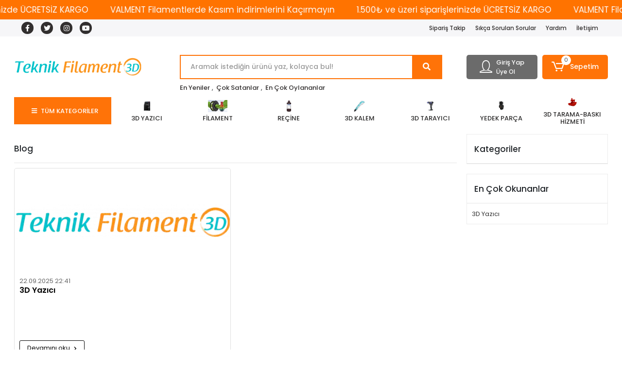

--- FILE ---
content_type: text/html; charset=UTF-8
request_url: https://www.teknikfilament3d.com/blog/
body_size: 16442
content:
<!DOCTYPE html><html lang="tr"><head><meta http-equiv="X-UA-Compatible" content="IE=edge" /><meta http-equiv="Content-Type" content="text/html; charset=utf-8"/><meta name='viewport' content='width=device-width, user-scalable=yes'><link rel="icon" href="https://percdn.com/f/385967/cDhXVUoyVTArYkI4Tmk4Z1RvTTZKYms9/l/favicon-36932376-sw512sh512.webp" /><link rel="stylesheet" type="text/css" href="https://www.teknikfilament3d.com/template/smart/default/assets/plugins/bootstrap.soft.min.css?v=1661412851" /><link rel="stylesheet" type="text/css" href="https://www.teknikfilament3d.com/template/smart/default/assets/style.min.css?v=1755125904" /><title>Blog | En Kaliteli 3D Yazıcılar ve Filamentler teknikfilament3d.com&#039;da.</title><meta name="description" content="Blog - Teknik Filament 3D, en kaliteli 3D yazıcıları ve filamentleri sizlere sunar. Yüksek performanslı 3D yazıcılar, filament çeşitleri ve 3D baskı malzemeleri için güvenilir tedarikçiniz! İhtiyacınıza göre en uygun fiyatlarla ürünlerimizi keşfedin." /><link href="https://www.teknikfilament3d.com/blog" rel="canonical" /><meta property="og:title" content="Blog" /><meta property="og:site_name" content="teknikfilament3d.com" /><meta property="og:type" content="article" /><meta property="og:url" content="https://www.teknikfilament3d.com/blog" /><meta property="og:keywords" content="Blog" /><meta property="og:description" content="Blog" /><link rel="preconnect" href="https://fonts.googleapis.com"><link rel="preconnect" href="https://fonts.gstatic.com" crossorigin><style type="text/css">
        body {
            font-family: 'Poppins', sans-serif;
        }
        :root{
            --body-bg:#ffffff;
            --header-all-cats-bg: #ff7308;
            --header-login-bg: #6b6b6b;
            --header-cart-bg: #ff7308;
            --menu-bg-color: #ffffff;
            --menu-color: #2e2d2d;
            --menu-color-hover: #ff7308;
            --main-color: #ff7308;
            --main-color2: #fd7f30;
            --header-top-color: #322f2f;
            --header-top-color-hover: #ff7308;
            --add-cart-list: #333333;
            --add-cart-list-hover: #ffffff;
            --add-cart-list-bg: #ff7308;
            --add-cart-list-bg-hover: #09c03f;
            --buy-now: #fafafa;
            --buy-now-bg: #ff6000;
            --buy-now-hover: #ffffff;
            --buy-now-bg-hover: #ff6000;
            --add-cart-detail:#ffffff;
            --add-cart-detail-bg:#ff6000;
            --add-cart-detail-hover:#ffffff;
            --add-cart-detail-bg-hover:#09c03f;
            --complete-payment:#ffffff;
            --complete-payment-bg:#36ba3f;
            --complete-payment-hover:#ffffff;
            --complete-payment-bg-hover:#3aa14b;
            --transition-time: .2s ease-out;
        };
        
    </style><link rel="stylesheet" type="text/css" href="https://www.teknikfilament3d.com/theme/___luna/assets/style.css?v=1753087178" /><style type="text/css">
                            @media(min-width:1240px){
                .container,
                .container-sm,
                .container-md,
                .container-lg,
                .container-xl {
                    max-width: 1300px !important;
                    width: 97%;
                }
            }
            </style><script type="application/ld+json">{"@context":"https:\/\/schema.org","@type":"Website","url":"https:\/\/www.teknikfilament3d.com","name":"Teknik Filament 3D","potentialAction":{"@type":"SearchAction","target":"https:\/\/www.teknikfilament3d.com\/arama?k={search_term_string}","query-input":"required name=search_term_string"}}</script><script type="application/ld+json">{"@context":"https:\/\/schema.org","@type":"Store","name":"Teknik Filament 3D","url":"https:\/\/www.teknikfilament3d.com","logo":"https:\/\/percdn.com\/f\/385967\/cDhXVUoyVTArYkI4Tmk4Z1RvTTZKYms9\/l\/logo-50569989-sw1357sh223.webp","image":"https:\/\/percdn.com\/f\/385967\/cDhXVUoyVTArYkI4Tmk4Z1RvTTZKYms9\/l\/logo-50569989-sw1357sh223.webp","address":"Gerzele Mah 518 Sok no:3 B Blok D.no:A Merkezefendi\/Denizli"}</script><script type="application/ld+json">{"@context":"https:\/\/schema.org\/","@type":"BreadcrumbList","itemListElement":[{"@type":"ListItem","position":1,"name":"Ana Sayfa","item":"https:\/\/www.teknikfilament3d.com"},{"@type":"ListItem","position":2,"name":"Blog","item":"https:\/\/www.teknikfilament3d.com\/blog"}]}</script><meta name="google-site-verification" content="google-site-verification: google5b50b5bc811b3990.html" /><!-- Global site tag (gtag.js) --><script async src="https://www.googletagmanager.com/gtag/js?id=G-Y5E36E3Q79"></script><script>
                var google_tag_defined = true;
                window.dataLayer = window.dataLayer || [];
                function gtag(){dataLayer.push(arguments);}
                gtag('js', new Date());
                                                gtag('config', 'G-Y5E36E3Q79');
                                                gtag('config', 'G-ZH5HQ8NVC3');
                                                                gtag('config', '609-866-0331');
                            </script></head><body class="blogs-body "><div class="addons-marquee-bar amb-desktop-1 amb-mobile-1 amb-direction-0"
     style="background-color: #ff7300;  background-repeat: no-repeat; background-position: center;"><a href="javascript:;" class="item" style="color: #fcfcfc">
            1.500₺ ve üzeri siparişlerinizde ÜCRETSİZ KARGO
        </a><a href="https://www.teknikfilament3d.com/valment" class="item" style="color: #fafafa">
            VALMENT Filamentlerde Kasım indirimlerini Kaçırmayın
        </a><a href="javascript:;" class="item" style="color: #fcfcfc">
            1.500₺ ve üzeri siparişlerinizde ÜCRETSİZ KARGO
        </a><a href="https://www.teknikfilament3d.com/valment" class="item" style="color: #fafafa">
            VALMENT Filamentlerde Kasım indirimlerini Kaçırmayın
        </a><a href="javascript:;" class="item" style="color: #fcfcfc">
            1.500₺ ve üzeri siparişlerinizde ÜCRETSİZ KARGO
        </a><a href="https://www.teknikfilament3d.com/valment" class="item" style="color: #fafafa">
            VALMENT Filamentlerde Kasım indirimlerini Kaçırmayın
        </a><a href="javascript:;" class="item" style="color: #fcfcfc">
            1.500₺ ve üzeri siparişlerinizde ÜCRETSİZ KARGO
        </a><a href="https://www.teknikfilament3d.com/valment" class="item" style="color: #fafafa">
            VALMENT Filamentlerde Kasım indirimlerini Kaçırmayın
        </a></div><style type="text/css">
    @media (min-width: 992px) {
            .addons-marquee-bar {
            height: 40px !important;
        }
                    .addons-marquee-bar .item {
            font-size: 17px !important;
        }
                .addons-marquee-bar .item {
            margin-right: 45px !important;
        }
        }
    @media (max-width: 991px) {
            .addons-marquee-bar {
            height: 34px !important;
        }
                .addons-marquee-bar {
            margin-top: 60px;
            margin-bottom: -60px;
        }
                .addons-marquee-bar .item {
            font-size: 14px !important;
        }
                .addons-marquee-bar .item {
            margin-right: 25px !important;
        }
        }
</style><section class="pattern-group pattern-group-t-0 pattern-group-p-blogs "><div class="no-container"><div class="pattern-group-body"><div class="p-g-b-c-wrapper"><div class="p-g-b-c-inner"><div class="p-g-mod p-g-mod-t-28 p-g-mod-header  p-g-mod-trans   "><div class="p-g-mod-body  p-g-mod-body-p-0  "><header class="desktop"><section class="h-contact"><div class="container"><div class="row"><div class="col-md-4"><div class="social-media"><a href="https://www.facebook.com/teknikfilament3d" class="fb" target="_blank"><i class="fab fa-facebook-f"></i></a><a href="https://www.twitter.com" class="tw" target="_blank"><i class="fab fa-twitter"></i></a><a href="https://www.instagram.com/teknikfilament3d" class="ins" target="_blank"><i class="fab fa-instagram"></i></a><a href="https://www.youtube.com" class="yt" target="_blank"><i class="fab fa-youtube"></i></a></div></div><div class="col-md-8"><div class="info float-right"><a href="https://www.teknikfilament3d.com/siparis-takip" class="item">Sipariş Takip</a><a href="https://www.teknikfilament3d.com/sss" class="item">Sıkça Sorulan Sorular</a><a href="https://www.teknikfilament3d.com/yardim" class="item">Yardım</a><a href="https://www.teknikfilament3d.com/iletisim" class="item">İletişim</a></div><div class="clearfix"></div></div></div></div></section><section class="h-center"><div class="container"><div class="row"><div class="col-md-3"><div class="logo header-area"><a href="https://www.teknikfilament3d.com" ><img src="https://percdn.com/f/385967/cDhXVUoyVTArYkI4Tmk4Z1RvTTZKYms9/l/logo-50569989-sw1357sh223.webp" alt="" /></a></div></div><div class="col-lg-5 col-xl-6"><div class="header-area ha-center"><div class="search"><form action="https://www.teknikfilament3d.com/arama" method="get" data-choose-action="redirect" data-smart-product-search-image><div class="input-box"><input type="text" name="k" class="form-control" placeholder="Aramak istediğin ürünü yaz, kolayca bul!"/></div><button type="submit" class="btn btn-orange btn-send"><i class="fas fa-search"></i></button></form></div><div class="search-filter"><a href="https://www.teknikfilament3d.com/tumu-c-0">En Yeniler</a> , 
                                <a href="https://www.teknikfilament3d.com/tumu-c-0?siralama=cok-satanlar">Çok Satanlar</a> , 
                                <a href="https://www.teknikfilament3d.com/tumu-c-0?siralama=en-cok-oylanan">En Çok Oylananlar</a></div></div></div><div class="col-lg-4 col-xl-3"><div class="header-area last"><div class="header-bar"><div class="bar-link bar-user"><span class="icon"><i class="coreicon-user-1"></i></span><div class="link"><a href="https://www.teknikfilament3d.com/uye-giris"><span class="name">Giriş Yap</span></a><a href="https://www.teknikfilament3d.com/uye-ol"><span class="name">Üye Ol</span></a></div></div><div class="dropdown header-cart-hover"><a class="bar-link bar-cart" href="https://www.teknikfilament3d.com/sepet" id="console-menu-3" role="button"><span class="icon"><i class="coreicon-cart-2"></i><span class="count" data-cart-quantity>0</span></span><span class="name">Sepetim</span></a><div class="dropdown-menu" aria-labelledby="console-menu-3"><div class="top-header"><span class="title">
                                                Sepetim 
                                                <span class="count2" data-cart-quantity>0 </span><span class="count2-description">Ürün</span></span></div><div class="products" data-cart-products></div><div class="summary" data-cart-summary></div></div></div></div></div></div></div></div></section><section class="menu"><div class="container"><div class="row"><div class="col-md-12"><div class="mega-menu"><ul class="navbar-nav"><li class="nav-item"><div class="dropdown-category"><a class="btn-categories nav-link" href="https://www.teknikfilament3d.com/tumu-c-0"><i class="fas fa-bars ml-2 mr-2"></i>
                                        TÜM KATEGORİLER
                                    </a><div class="menu-left menu-left"><ul class="f-ul"><li class="f-li"><a href="https://www.teknikfilament3d.com/3d-yazici" class="f-item"><span class="name float-left">3D Yazıcı</span><span class="icon float-right"><i class="fas fa-chevron-right"></i></span><div class="clearfix"></div></a><div class="menu-deep-box-2"><div class="row"><div class="col"><div class="cat-groups"><a class="title" href="https://www.teknikfilament3d.com/fdm-yazici"><span>FDM Yazıcı</span></a><div class="childs"><a href="https://www.teknikfilament3d.com/creality-fdm"><span>Creality FDM</span></a><a href="https://www.teknikfilament3d.com/elegoo-fdm"><span>Elegoo FDM</span></a><a href="https://www.teknikfilament3d.com/bambu-lab"><span>Bambu Lab</span></a><a href="https://www.teknikfilament3d.com/flsun-fdm"><span>FLSUN FDM</span></a><a href="https://www.teknikfilament3d.com/kingroon"><span>Kingroon</span></a><a href="https://www.teknikfilament3d.com/kingoon"><span>Kingoon</span></a><a href="https://www.teknikfilament3d.com/anycubic-fdm"><span>Anycubic FDM</span></a></div></div></div><div class="col"><div class="cat-groups"><a class="title" href="https://www.teknikfilament3d.com/sla-yazici"><span>SLA Yazıcı</span></a><div class="childs"><a href="https://www.teknikfilament3d.com/phrozen"><span>Phrozen</span></a><a href="https://www.teknikfilament3d.com/anycubic-sla"><span>Anycubic SLA</span></a></div></div></div></div></div></li><li class="f-li"><a href="https://www.teknikfilament3d.com/filamentler" class="f-item"><span class="name float-left">Filament</span><span class="icon float-right"><i class="fas fa-chevron-right"></i></span><div class="clearfix"></div></a><div class="menu-deep-box-2"><div class="row"><div class="col"><div class="cat-groups"><a class="title" href="https://www.teknikfilament3d.com/pla-filament"><span>PLA Filament</span></a><div class="childs"><a href="https://www.teknikfilament3d.com/abg-pla"><span>ABG PLA</span></a><a href="https://www.teknikfilament3d.com/ccf3d-pla"><span>CCF3D PLA</span></a><a href="https://www.teknikfilament3d.com/porima-pla"><span>Porima PLA</span></a><a href="https://www.teknikfilament3d.com/esun-pla"><span>eSUN PLA</span></a><a href="https://www.teknikfilament3d.com/tough-pla"><span>Tough PLA</span></a><a href="https://www.teknikfilament3d.com/uzy-pla"><span>UZY PLA</span></a><a href="https://www.teknikfilament3d.com/filamix-pla-3098"><span>Filamix PLA</span></a><a href="https://www.teknikfilament3d.com/basf-pla"><span>BASF PLA</span></a><a href="https://www.teknikfilament3d.com/hyper-pla"><span>Hyper PLA</span></a><a href="https://www.teknikfilament3d.com/ender-pla"><span>Ender PLA</span></a><a href="https://www.teknikfilament3d.com/kingroon-pla"><span>Kingroon PLA</span></a><a href="https://www.teknikfilament3d.com/taste3d-pla"><span>Taste3D PLA</span></a><a href="https://www.teknikfilament3d.com/valment-pla"><span>Valment PLA</span></a><a href="https://www.teknikfilament3d.com/silk-pla"><span>Silk PLA</span></a><a href="https://www.teknikfilament3d.com/filetto-pla"><span>Filetto PLA</span></a><a href="https://www.teknikfilament3d.com/polymaker-pla"><span>Polymaker PLA</span></a><a href="https://www.teknikfilament3d.com/revo-hyper-pla"><span>Revo Hyper PLA</span></a><a href="https://www.teknikfilament3d.com/fetaplast-pla"><span>FetaPlast PLA</span></a></div></div><div class="cat-groups"><a class="title" href="https://www.teknikfilament3d.com/ahsap-filament"><span>Ahşap Filament</span></a><div class="childs"><a href="https://www.teknikfilament3d.com/abg-ahsap"><span>ABG Ahşap</span></a><a href="https://www.teknikfilament3d.com/porima-wood"><span>Porima Wood</span></a><a href="https://www.teknikfilament3d.com/ccf3d-ahsap-pla"><span>CCF3D Ahşap PLA</span></a><a href="https://www.teknikfilament3d.com/esun-wood-pla"><span>eSUN Wood PLA</span></a></div></div><div class="cat-groups"><a class="title" href="https://www.teknikfilament3d.com/sth-filament"><span>STH Filament</span></a><div class="childs"><a href="https://www.teknikfilament3d.com/abg-sth"><span>ABG STH</span></a></div></div><div class="cat-groups"><a class="title" href="https://www.teknikfilament3d.com/nylon-pa-filament"><span>PA Filament</span></a><div class="childs"><a href="https://www.teknikfilament3d.com/nanelab-nylon-pa"><span>Nanelab Nylon PA</span></a><a href="https://www.teknikfilament3d.com/porima-pa"><span>Porima PA</span></a></div></div></div><div class="col"><div class="cat-groups"><a class="title" href="https://www.teknikfilament3d.com/petg-filament"><span>PETG Filament</span></a><div class="childs"><a href="https://www.teknikfilament3d.com/abg-petg"><span>ABG PETG</span></a><a href="https://www.teknikfilament3d.com/porima-petg"><span>Porima PETG</span></a><a href="https://www.teknikfilament3d.com/esun-petg"><span>eSUN PETG</span></a><a href="https://www.teknikfilament3d.com/hyper-petg"><span>Hyper PETG</span></a><a href="https://www.teknikfilament3d.com/filamix-petg"><span>Filamix PETG</span></a><a href="https://www.teknikfilament3d.com/filetto-petg"><span>Filetto PETG</span></a></div></div><div class="cat-groups"><a class="title" href="https://www.teknikfilament3d.com/carboflex-filament"><span>Carboflex Filament</span></a><div class="childs"><a href="https://www.teknikfilament3d.com/sava-carboflex"><span>SAVA Carboflex</span></a></div></div><div class="cat-groups"><a class="title" href="https://www.teknikfilament3d.com/asa-filament"><span>ASA Filament</span></a><div class="childs"><a href="https://www.teknikfilament3d.com/porima-asa"><span>Porima ASA</span></a><a href="https://www.teknikfilament3d.com/esun-asa"><span>eSUN ASA</span></a><a href="https://www.teknikfilament3d.com/valment-asa"><span>Valment ASA</span></a></div></div><div class="cat-groups"><a class="title" href="https://www.teknikfilament3d.com/carbon-fiber"><span>Carbon Fiber</span></a><div class="childs"><a href="https://www.teknikfilament3d.com/fiberon-carbon-fiber"><span>Fiberon Carbon Fiber</span></a><a href="https://www.teknikfilament3d.com/porima-carbon-fiber-filamentler"><span>Porima Carbon Fiber Filamentler</span></a></div></div></div><div class="col"><div class="cat-groups"><a class="title" href="https://www.teknikfilament3d.com/tpu-esnek-filament"><span>TPU Esnek Filament</span></a><div class="childs"><a href="https://www.teknikfilament3d.com/abg-flex"><span>ABG Flex</span></a><a href="https://www.teknikfilament3d.com/sava-tpu"><span>SAVA TPU</span></a><a href="https://www.teknikfilament3d.com/porima-tpu"><span>Porima TPU</span></a><a href="https://www.teknikfilament3d.com/esun-tpu"><span>eSUN TPU</span></a></div></div><div class="cat-groups"><a class="title" href="https://www.teknikfilament3d.com/abs-filament"><span>ABS Filament</span></a><div class="childs"><a href="https://www.teknikfilament3d.com/abg-abs"><span>ABG ABS</span></a><a href="https://www.teknikfilament3d.com/porima-abs"><span>Porima ABS</span></a><a href="https://www.teknikfilament3d.com/esun-abs"><span>eSUN ABS</span></a><a href="https://www.teknikfilament3d.com/hyper-abs"><span>Hyper ABS</span></a></div></div><div class="cat-groups"><a class="title" href="https://www.teknikfilament3d.com/abs-filament-4972"><span>PC/ABS Filament</span></a><div class="childs"><a href="https://www.teknikfilament3d.com/porima-pc/abs"><span>Porima PC/ABS</span></a></div></div></div></div></div></li><li class="f-li"><a href="https://www.teknikfilament3d.com/https/www.teknikfilament3d.com/recine/" class="f-item"><span class="name float-left">Reçine</span><span class="icon float-right"><i class="fas fa-chevron-right"></i></span><div class="clearfix"></div></a><div class="menu-deep-box-2"><div class="row"><div class="col"><div class="cat-groups"><a class="title" href="https://www.teknikfilament3d.com/uv-recine"><span>Standart UV Reçine</span></a><div class="childs"><a href="https://www.teknikfilament3d.com/anycubic-standart-recine"><span>Anycubic Standart Reçine</span></a><a href="https://www.teknikfilament3d.com/porima-uv-recine"><span>Porima UV Reçine</span></a></div></div><div class="cat-groups"><a class="title" href="https://www.teknikfilament3d.com/water-wash-recine"><span>Water-Wash Reçine</span></a><div class="childs"><a href="https://www.teknikfilament3d.com/anycubic-water-wash-recine"><span>Anycubic Water-Wash Reçine</span></a></div></div></div><div class="col"><div class="cat-groups"><a class="title" href="https://www.teknikfilament3d.com/abs-recine"><span>ABS Reçine</span></a><div class="childs"><a href="https://www.teknikfilament3d.com/anycubic-abs"><span>Anycubic ABS</span></a></div></div></div><div class="col"><div class="cat-groups"><a class="title" href="https://www.teknikfilament3d.com/tough-recine"><span>Tough Reçine</span></a><div class="childs"><a href="https://www.teknikfilament3d.com/anycubic-tough-recine"><span>Anycubic Tough Reçine</span></a></div></div></div></div></div></li><li class="f-li"><a href="https://www.teknikfilament3d.com/3d-kalem" class="f-item"><span class="name float-left">3D Kalem</span><span class="icon float-right"><i class="fas fa-chevron-right"></i></span><div class="clearfix"></div></a></li><li class="f-li"><a href="https://www.teknikfilament3d.com/3d-tarayici" class="f-item"><span class="name float-left">3D Tarayıcı</span><span class="icon float-right"><i class="fas fa-chevron-right"></i></span><div class="clearfix"></div></a></li><li class="f-li"><a href="https://www.teknikfilament3d.com/yedek-parca" class="f-item"><span class="name float-left">Yedek Parça</span><span class="icon float-right"><i class="fas fa-chevron-right"></i></span><div class="clearfix"></div></a><div class="menu-deep-box-2"><div class="row"><div class="col"><div class="cat-groups"><a class="title" href="https://www.teknikfilament3d.com/nozzle"><span>Nozzle</span></a><div class="childs"><a href="https://www.teknikfilament3d.com/csa-nozzle"><span>CSA Nozzle</span></a></div></div><div class="cat-groups"><a class="title" href="https://www.teknikfilament3d.com/diger-ekipman-ve-parcalar"><span>Diğer Ekipman ve Parçalar</span></a><div class="childs"></div></div><div class="cat-groups"><a class="title" href="https://www.teknikfilament3d.com/gelistirme-karti"><span>Geliştirme Kartı</span></a><div class="childs"></div></div></div><div class="col"><div class="cat-groups"><a class="title" href="https://www.teknikfilament3d.com/hotend-extruder-barel"><span>Hotend-Extruder-Barel</span></a><div class="childs"></div></div><div class="cat-groups"><a class="title" href="https://www.teknikfilament3d.com/3d-yazici-tabla-ve-yuzeyi"><span>3D Yazıcı Tabla ve Yüzeyi</span></a><div class="childs"></div></div><div class="cat-groups"><a class="title" href="https://www.teknikfilament3d.com/anakart"><span>Anakart</span></a><div class="childs"></div></div></div><div class="col"><div class="cat-groups"><a class="title" href="https://www.teknikfilament3d.com/teflon-boru-ve-konnektorler"><span>Teflon Boru ve Konnektörler</span></a><div class="childs"></div></div><div class="cat-groups"><a class="title" href="https://www.teknikfilament3d.com/3d-yazici-fan-cesitleri"><span>3D Yazıcı Fan Çeşitleri</span></a><div class="childs"></div></div><div class="cat-groups"><a class="title" href="https://www.teknikfilament3d.com/guc-kaynagi"><span>Güç Kaynağı</span></a><div class="childs"></div></div></div></div></div></li><li class="f-li"><a href="https://www.teknikfilament3d.com/3d-tarama-baski-hizmeti" class="f-item"><span class="name float-left">3D Tarama-Baskı Hizmeti</span><span class="icon float-right"><i class="fas fa-chevron-right"></i></span><div class="clearfix"></div></a></li><li class="f-li"><a href="https://www.teknikfilament3d.com/tumu-c-0" class="f-item"><i class="fa fa-plus-square mr-2" aria-hidden="true"></i><span class="name">Tümünü Gör</span></a></li></ul></div></div></li><li class="nav-item dropdown"><a class="nav-link dropdown-toggle" href="https://www.teknikfilament3d.com/3d-yazici" id="mega-menu-1708" data-parent-id="1708" role="button"><img src="https://percdn.com/f/385967/cDhXVUoyVTArYkI4Tmk4Z1RvTTZKYms9/c/3d-yazici-59635433-sw900sh675.webp" class="subtitle-img" alt="" /><span class="under-category">3D YAZICI</span></a><div class="dropdown-menu" aria-labelledby="mega-menu-1708"><div class="mega-menu-container"><div class="container-fluid" ><div class="row"><div class="col-md-8"><div class="row h-100"><div class="col"><div class="sub-cat"><a class="sub-title" data-parent-id="1708" data-id="1709" href="https://www.teknikfilament3d.com/fdm-yazici">
                                                                                 FDM Yazıcı
                                                                            </a><ul><li><a href="https://www.teknikfilament3d.com/creality-fdm"><span class="sub-category"> Creality FDM </span></a></li><li><a href="https://www.teknikfilament3d.com/elegoo-fdm"><span class="sub-category"> Elegoo FDM </span></a></li><li><a href="https://www.teknikfilament3d.com/bambu-lab"><span class="sub-category"> Bambu Lab </span></a></li><li><a href="https://www.teknikfilament3d.com/flsun-fdm"><span class="sub-category"> FLSUN FDM </span></a></li><li><a href="https://www.teknikfilament3d.com/kingroon"><span class="sub-category"> Kingroon </span></a></li><li><a href="https://www.teknikfilament3d.com/kingoon"><span class="sub-category"> Kingoon </span></a></li><li><a href="https://www.teknikfilament3d.com/anycubic-fdm"><span class="sub-category"> Anycubic FDM </span></a></li></ul></div></div><div class="col"><div class="sub-cat"><a class="sub-title" data-parent-id="1708" data-id="1759" href="https://www.teknikfilament3d.com/sla-yazici">
                                                                                 SLA Yazıcı
                                                                            </a><ul><li><a href="https://www.teknikfilament3d.com/phrozen"><span class="sub-category"> Phrozen </span></a></li><li><a href="https://www.teknikfilament3d.com/anycubic-sla"><span class="sub-category"> Anycubic SLA </span></a></li></ul></div></div></div></div><div class="col-md-4"><a class="cateogory-image" href="https://www.teknikfilament3d.com/3d-yazici"><img src="https://percdn.com/f/385967/cDhXVUoyVTArYkI4Tmk4Z1RvTTZKYms9/c/3d-yazici-27299753-sw600sh600.webp" class="mr-2" alt="" /></a></div></div></div></div></li><li class="nav-item dropdown"><a class="nav-link dropdown-toggle" href="https://www.teknikfilament3d.com/filamentler" id="mega-menu-1656" data-parent-id="1656" role="button"><img src="https://percdn.com/f/385967/cDhXVUoyVTArYkI4Tmk4Z1RvTTZKYms9/c/filamentler-83046144-sw970sh600.webp" class="subtitle-img" alt="" /><span class="under-category">FİLAMENT</span></a><div class="dropdown-menu" aria-labelledby="mega-menu-1656"><div class="mega-menu-container"><div class="container-fluid" ><div class="row"><div class="col-md-8"><div class="row h-100"><div class="col"><div class="sub-cat"><a class="sub-title" data-parent-id="1656" data-id="1657" href="https://www.teknikfilament3d.com/pla-filament">
                                                                                 PLA Filament
                                                                            </a><ul><li><a href="https://www.teknikfilament3d.com/abg-pla"><span class="sub-category"> ABG PLA </span></a></li><li><a href="https://www.teknikfilament3d.com/ccf3d-pla"><span class="sub-category"> CCF3D PLA </span></a></li><li><a href="https://www.teknikfilament3d.com/porima-pla"><span class="sub-category"> Porima PLA </span></a></li><li><a href="https://www.teknikfilament3d.com/esun-pla"><span class="sub-category"> eSUN PLA </span></a></li><li><a href="https://www.teknikfilament3d.com/tough-pla"><span class="sub-category"> Tough PLA </span></a></li><li><a href="https://www.teknikfilament3d.com/uzy-pla"><span class="sub-category"> UZY PLA </span></a></li><li><a href="https://www.teknikfilament3d.com/filamix-pla-3098"><span class="sub-category"> Filamix PLA </span></a></li><li><a href="https://www.teknikfilament3d.com/basf-pla"><span class="sub-category"> BASF PLA </span></a></li><li><a href="https://www.teknikfilament3d.com/hyper-pla"><span class="sub-category"> Hyper PLA </span></a></li><li><a href="https://www.teknikfilament3d.com/ender-pla"><span class="sub-category"> Ender PLA </span></a></li><li><a href="https://www.teknikfilament3d.com/kingroon-pla"><span class="sub-category"> Kingroon PLA </span></a></li><li><a href="https://www.teknikfilament3d.com/taste3d-pla"><span class="sub-category"> Taste3D PLA </span></a></li><li><a href="https://www.teknikfilament3d.com/valment-pla"><span class="sub-category"> Valment PLA </span></a></li><li><a href="https://www.teknikfilament3d.com/silk-pla"><span class="sub-category"> Silk PLA </span></a></li><li><a href="https://www.teknikfilament3d.com/filetto-pla"><span class="sub-category"> Filetto PLA </span></a></li><li><a href="https://www.teknikfilament3d.com/polymaker-pla"><span class="sub-category"> Polymaker PLA </span></a></li><li><a href="https://www.teknikfilament3d.com/revo-hyper-pla"><span class="sub-category"> Revo Hyper PLA </span></a></li><li><a href="https://www.teknikfilament3d.com/fetaplast-pla"><span class="sub-category"> FetaPlast PLA </span></a></li></ul></div><div class="sub-cat"><a class="sub-title" data-parent-id="1656" data-id="1674" href="https://www.teknikfilament3d.com/ahsap-filament">
                                                                                 Ahşap Filament
                                                                            </a><ul><li><a href="https://www.teknikfilament3d.com/abg-ahsap"><span class="sub-category"> ABG Ahşap </span></a></li><li><a href="https://www.teknikfilament3d.com/porima-wood"><span class="sub-category"> Porima Wood </span></a></li><li><a href="https://www.teknikfilament3d.com/ccf3d-ahsap-pla"><span class="sub-category"> CCF3D Ahşap PLA </span></a></li><li><a href="https://www.teknikfilament3d.com/esun-wood-pla"><span class="sub-category"> eSUN Wood PLA </span></a></li></ul></div><div class="sub-cat"><a class="sub-title" data-parent-id="1656" data-id="1690" href="https://www.teknikfilament3d.com/sth-filament">
                                                                                 STH Filament
                                                                            </a><ul><li><a href="https://www.teknikfilament3d.com/abg-sth"><span class="sub-category"> ABG STH </span></a></li></ul></div><div class="sub-cat"><a class="sub-title" data-parent-id="1656" data-id="1756" href="https://www.teknikfilament3d.com/nylon-pa-filament">
                                                                                 PA Filament
                                                                            </a><ul><li><a href="https://www.teknikfilament3d.com/nanelab-nylon-pa"><span class="sub-category"> Nanelab Nylon PA </span></a></li><li><a href="https://www.teknikfilament3d.com/porima-pa"><span class="sub-category"> Porima PA </span></a></li></ul></div></div><div class="col"><div class="sub-cat"><a class="sub-title" data-parent-id="1656" data-id="1659" href="https://www.teknikfilament3d.com/petg-filament">
                                                                                 PETG Filament
                                                                            </a><ul><li><a href="https://www.teknikfilament3d.com/abg-petg"><span class="sub-category"> ABG PETG </span></a></li><li><a href="https://www.teknikfilament3d.com/porima-petg"><span class="sub-category"> Porima PETG </span></a></li><li><a href="https://www.teknikfilament3d.com/esun-petg"><span class="sub-category"> eSUN PETG </span></a></li><li><a href="https://www.teknikfilament3d.com/hyper-petg"><span class="sub-category"> Hyper PETG </span></a></li><li><a href="https://www.teknikfilament3d.com/filamix-petg"><span class="sub-category"> Filamix PETG </span></a></li><li><a href="https://www.teknikfilament3d.com/filetto-petg"><span class="sub-category"> Filetto PETG </span></a></li></ul></div><div class="sub-cat"><a class="sub-title" data-parent-id="1656" data-id="1677" href="https://www.teknikfilament3d.com/carboflex-filament">
                                                                                 Carboflex Filament
                                                                            </a><ul><li><a href="https://www.teknikfilament3d.com/sava-carboflex"><span class="sub-category"> SAVA Carboflex </span></a></li></ul></div><div class="sub-cat"><a class="sub-title" data-parent-id="1656" data-id="1698" href="https://www.teknikfilament3d.com/asa-filament">
                                                                                 ASA Filament
                                                                            </a><ul><li><a href="https://www.teknikfilament3d.com/porima-asa"><span class="sub-category"> Porima ASA </span></a></li><li><a href="https://www.teknikfilament3d.com/esun-asa"><span class="sub-category"> eSUN ASA </span></a></li><li><a href="https://www.teknikfilament3d.com/valment-asa"><span class="sub-category"> Valment ASA </span></a></li></ul></div><div class="sub-cat"><a class="sub-title" data-parent-id="1656" data-id="1784" href="https://www.teknikfilament3d.com/carbon-fiber">
                                                                                 Carbon Fiber
                                                                            </a><ul><li><a href="https://www.teknikfilament3d.com/fiberon-carbon-fiber"><span class="sub-category"> Fiberon Carbon Fiber </span></a></li><li><a href="https://www.teknikfilament3d.com/porima-carbon-fiber-filamentler"><span class="sub-category"> Porima Carbon Fiber Filamentler </span></a></li></ul></div></div><div class="col"><div class="sub-cat"><a class="sub-title" data-parent-id="1656" data-id="1661" href="https://www.teknikfilament3d.com/tpu-esnek-filament">
                                                                                 TPU Esnek Filament
                                                                            </a><ul><li><a href="https://www.teknikfilament3d.com/abg-flex"><span class="sub-category"> ABG Flex </span></a></li><li><a href="https://www.teknikfilament3d.com/sava-tpu"><span class="sub-category"> SAVA TPU </span></a></li><li><a href="https://www.teknikfilament3d.com/porima-tpu"><span class="sub-category"> Porima TPU </span></a></li><li><a href="https://www.teknikfilament3d.com/esun-tpu"><span class="sub-category"> eSUN TPU </span></a></li></ul></div><div class="sub-cat"><a class="sub-title" data-parent-id="1656" data-id="1679" href="https://www.teknikfilament3d.com/abs-filament">
                                                                                 ABS Filament
                                                                            </a><ul><li><a href="https://www.teknikfilament3d.com/abg-abs"><span class="sub-category"> ABG ABS </span></a></li><li><a href="https://www.teknikfilament3d.com/porima-abs"><span class="sub-category"> Porima ABS </span></a></li><li><a href="https://www.teknikfilament3d.com/esun-abs"><span class="sub-category"> eSUN ABS </span></a></li><li><a href="https://www.teknikfilament3d.com/hyper-abs"><span class="sub-category"> Hyper ABS </span></a></li></ul></div><div class="sub-cat"><a class="sub-title" data-parent-id="1656" data-id="1718" href="https://www.teknikfilament3d.com/abs-filament-4972">
                                                                                 PC/ABS Filament
                                                                            </a><ul><li><a href="https://www.teknikfilament3d.com/porima-pc/abs"><span class="sub-category"> Porima PC/ABS </span></a></li></ul></div></div></div></div><div class="col-md-4"></div></div></div></div></li><li class="nav-item dropdown"><a class="nav-link dropdown-toggle" href="https://www.teknikfilament3d.com/https/www.teknikfilament3d.com/recine/" id="mega-menu-1739" data-parent-id="1739" role="button"><img src="https://percdn.com/f/385967/cDhXVUoyVTArYkI4Tmk4Z1RvTTZKYms9/c/recine-13091232-sw700sh700.webp" class="subtitle-img" alt="" /><span class="under-category">REÇİNE</span></a><div class="dropdown-menu" aria-labelledby="mega-menu-1739"><div class="mega-menu-container"><div class="container-fluid" ><div class="row"><div class="col-md-8"><div class="row h-100"><div class="col"><div class="sub-cat"><a class="sub-title" data-parent-id="1739" data-id="1740" href="https://www.teknikfilament3d.com/uv-recine">
                                                                                 Standart UV Reçine
                                                                            </a><ul><li><a href="https://www.teknikfilament3d.com/anycubic-standart-recine"><span class="sub-category"> Anycubic Standart Reçine </span></a></li><li><a href="https://www.teknikfilament3d.com/porima-uv-recine"><span class="sub-category"> Porima UV Reçine </span></a></li></ul></div><div class="sub-cat"><a class="sub-title" data-parent-id="1739" data-id="1795" href="https://www.teknikfilament3d.com/water-wash-recine">
                                                                                 Water-Wash Reçine
                                                                            </a><ul><li><a href="https://www.teknikfilament3d.com/anycubic-water-wash-recine"><span class="sub-category"> Anycubic Water-Wash Reçine </span></a></li></ul></div></div><div class="col"><div class="sub-cat"><a class="sub-title" data-parent-id="1739" data-id="1753" href="https://www.teknikfilament3d.com/abs-recine">
                                                                                 ABS Reçine
                                                                            </a><ul><li><a href="https://www.teknikfilament3d.com/anycubic-abs"><span class="sub-category"> Anycubic ABS </span></a></li></ul></div></div><div class="col"><div class="sub-cat"><a class="sub-title" data-parent-id="1739" data-id="1761" href="https://www.teknikfilament3d.com/tough-recine">
                                                                                 Tough Reçine
                                                                            </a><ul><li><a href="https://www.teknikfilament3d.com/anycubic-tough-recine"><span class="sub-category"> Anycubic Tough Reçine </span></a></li></ul></div></div></div></div><div class="col-md-4"></div></div></div></div></li><li class="nav-item "><a class="nav-link dropdown-toggle" href="https://www.teknikfilament3d.com/3d-kalem" id="mega-menu-1705" data-parent-id="1705" role="button"><img src="https://percdn.com/f/385967/cDhXVUoyVTArYkI4Tmk4Z1RvTTZKYms9/c/3d-kalem-5472949-sw1000sh1000.webp" class="subtitle-img" alt="" /><span class="under-category">3D KALEM</span></a></li><li class="nav-item "><a class="nav-link dropdown-toggle" href="https://www.teknikfilament3d.com/3d-tarayici" id="mega-menu-1802" data-parent-id="1802" role="button"><img src="https://percdn.com/f/385967/cDhXVUoyVTArYkI4Tmk4Z1RvTTZKYms9/c/3d-tarayici-5265433-sw713sh713.webp" class="subtitle-img" alt="" /><span class="under-category">3D TARAYICI</span></a></li><li class="nav-item dropdown"><a class="nav-link dropdown-toggle" href="https://www.teknikfilament3d.com/yedek-parca" id="mega-menu-1666" data-parent-id="1666" role="button"><img src="https://percdn.com/f/385967/cDhXVUoyVTArYkI4Tmk4Z1RvTTZKYms9/c/yedek-parca-92668677-sw700sh700.webp" class="subtitle-img" alt="" /><span class="under-category">YEDEK PARÇA</span></a><div class="dropdown-menu" aria-labelledby="mega-menu-1666"><div class="mega-menu-container"><div class="container-fluid" ><div class="row"><div class="col-md-8"><div class="row h-100"><div class="col"><div class="sub-cat"><a class="sub-title" data-parent-id="1666" data-id="1667" href="https://www.teknikfilament3d.com/nozzle">
                                                                                 Nozzle
                                                                            </a><ul><li><a href="https://www.teknikfilament3d.com/csa-nozzle"><span class="sub-category"> CSA Nozzle </span></a></li></ul></div><div class="sub-cat"><a class="sub-title" data-parent-id="1666" data-id="1683" href="https://www.teknikfilament3d.com/diger-ekipman-ve-parcalar">
                                                                                 Diğer Ekipman ve Parçalar
                                                                            </a><ul></ul></div><div class="sub-cat"><a class="sub-title" data-parent-id="1666" data-id="1702" href="https://www.teknikfilament3d.com/gelistirme-karti">
                                                                                 Geliştirme Kartı
                                                                            </a><ul></ul></div></div><div class="col"><div class="sub-cat"><a class="sub-title" data-parent-id="1666" data-id="1668" href="https://www.teknikfilament3d.com/hotend-extruder-barel">
                                                                                 Hotend-Extruder-Barel
                                                                            </a><ul></ul></div><div class="sub-cat"><a class="sub-title" data-parent-id="1666" data-id="1687" href="https://www.teknikfilament3d.com/3d-yazici-tabla-ve-yuzeyi">
                                                                                 3D Yazıcı Tabla ve Yüzeyi
                                                                            </a><ul></ul></div><div class="sub-cat"><a class="sub-title" data-parent-id="1666" data-id="1747" href="https://www.teknikfilament3d.com/anakart">
                                                                                 Anakart
                                                                            </a><ul></ul></div></div><div class="col"><div class="sub-cat"><a class="sub-title" data-parent-id="1666" data-id="1671" href="https://www.teknikfilament3d.com/teflon-boru-ve-konnektorler">
                                                                                 Teflon Boru ve Konnektörler
                                                                            </a><ul></ul></div><div class="sub-cat"><a class="sub-title" data-parent-id="1666" data-id="1694" href="https://www.teknikfilament3d.com/3d-yazici-fan-cesitleri">
                                                                                 3D Yazıcı Fan Çeşitleri
                                                                            </a><ul></ul></div><div class="sub-cat"><a class="sub-title" data-parent-id="1666" data-id="1748" href="https://www.teknikfilament3d.com/guc-kaynagi">
                                                                                 Güç Kaynağı
                                                                            </a><ul></ul></div></div></div></div><div class="col-md-4"></div></div></div></div></li><li class="nav-item "><a class="nav-link dropdown-toggle" href="https://www.teknikfilament3d.com/3d-tarama-baski-hizmeti" id="mega-menu-1803" data-parent-id="1803" role="button"><img src="https://percdn.com/f/385967/cDhXVUoyVTArYkI4Tmk4Z1RvTTZKYms9/c/3d-baski-hizmeti-47782618-sw647sh386.webp" class="subtitle-img" alt="" /><span class="under-category">3D TARAMA-BASKI HİZMETİ</span></a></li></ul></div></div></div></div></section></header><header class="mobile"><div class="op-black"></div><div class="left"><a href="javascript:;" class="icon-group ml-2 btn-sidebar-menu"><i class="fas fa-bars"></i></a><a href="javascript:;" class="icon-group ml-3 btn-sidebar-menu"><i class="coreicon-search-1"></i></a></div><div class="center"><div class="logo"><a href="https://www.teknikfilament3d.com"><img src="https://percdn.com/f/385967/cDhXVUoyVTArYkI4Tmk4Z1RvTTZKYms9/l/mobil-logo-96289349-sw1357sh223.webp" alt="" /></a></div></div><div class="right"><a href="https://www.teknikfilament3d.com/sepet" class="icon-group mr-3"><i class="coreicon-basket-2"></i><span class="badge" data-cart-quantity>0</span></a><a href="javascript:;" class="icon-group mr-2 btn-sidebar-user"><i class="coreicon-user-1"></i></a></div><div class="clearfix"></div><nav class="sidebar-menu-type-2"><div class="logo-area"><a href="https://www.teknikfilament3d.com" ><img src="https://percdn.com/f/385967/cDhXVUoyVTArYkI4Tmk4Z1RvTTZKYms9/l/logo-50569989-sw1357sh223.webp" alt="" /></a><div class="mobile-menu-close"><i class="fas fa-times"></i></div></div><div class="scrollbar"><section class="mobile-search"><form action="https://www.teknikfilament3d.com/arama" method="get"  data-choose-action="redirect" data-smart-mobile-product-search-image ><div class="input-box"><input type="text" name="k" class="form-control" placeholder="Ara.." /></div><button type="submit" class="btn btn-orange btn-send"><div><i class="coreicon-search"></i></div></button></form><div class="clearfix"></div></section><div class="mobil-area-title">
                   TÜM KATEGORİLER
                </div><div class="categories"><ul><li class="sc-1708"><a href="javascript:;" class="btn-categories-show" data-id="1708"><img data-src="https://percdn.com/f/385967/cDhXVUoyVTArYkI4Tmk4Z1RvTTZKYms9/c/3d-yazici-59635433-sw900sh675.webp" src="[data-uri]" class="img-auto lazy-mobile-menu" alt="" /><span class="name float-left">3D Yazıcı</span><span class="icon float-right"><i class="fas fa-angle-right"></i></span><div class="clearfix"></div></a><ul class="multi categories-list-1708"><li class="sc-1708-all"><a href="https://www.teknikfilament3d.com/3d-yazici"><span class="name float-left">
                            Tüm
                            3D Yazıcı</span><div class="clearfix"></div></a></li><li class="sc-1709"><a href="javascript:;" class="btn-categories-show" data-id="1709"><img data-src="https://percdn.com/f/385967/cDhXVUoyVTArYkI4Tmk4Z0hjNXJKYmtNSVl5OA/c/fdm-yazici-12506761-sw1183sh492.webp" src="[data-uri]" class="img-auto lazy-mobile-menu" alt="" /><span class="name float-left">FDM Yazıcı</span><span class="icon float-right"><i class="fas fa-angle-right"></i></span><div class="clearfix"></div></a><ul class="multi categories-list-1709"><li class="sc-1709-all"><a href="https://www.teknikfilament3d.com/fdm-yazici"><span class="name float-left">
                            Tüm
                            FDM Yazıcı</span><div class="clearfix"></div></a></li><li class="sc-1710"><a href="https://www.teknikfilament3d.com/creality-fdm" data-id="1710"><span class="name ">Creality FDM</span><div class="clearfix"></div></a></li><li class="sc-1712"><a href="https://www.teknikfilament3d.com/elegoo-fdm" data-id="1712"><span class="name ">Elegoo FDM</span><div class="clearfix"></div></a></li><li class="sc-1713"><a href="https://www.teknikfilament3d.com/bambu-lab" data-id="1713"><span class="name ">Bambu Lab</span><div class="clearfix"></div></a></li><li class="sc-1715"><a href="https://www.teknikfilament3d.com/flsun-fdm" data-id="1715"><span class="name ">FLSUN FDM</span><div class="clearfix"></div></a></li><li class="sc-1717"><a href="https://www.teknikfilament3d.com/kingroon" data-id="1717"><span class="name ">Kingroon</span><div class="clearfix"></div></a></li><li class="sc-1738"><a href="https://www.teknikfilament3d.com/kingoon" data-id="1738"><span class="name ">Kingoon</span><div class="clearfix"></div></a></li><li class="sc-1789"><a href="https://www.teknikfilament3d.com/anycubic-fdm" data-id="1789"><span class="name ">Anycubic FDM</span><div class="clearfix"></div></a></li></ul></li><li class="sc-1759"><a href="javascript:;" class="btn-categories-show" data-id="1759"><img data-src="https://percdn.com/f/385967/cDhXVUoyVTArYkI4Tmk4Z0hjNXJKYmtNSVl5OA/c/sla-yazici-6103856-sw1024sh1024.webp" src="[data-uri]" class="img-auto lazy-mobile-menu" alt="" /><span class="name float-left">SLA Yazıcı</span><span class="icon float-right"><i class="fas fa-angle-right"></i></span><div class="clearfix"></div></a><ul class="multi categories-list-1759"><li class="sc-1759-all"><a href="https://www.teknikfilament3d.com/sla-yazici"><span class="name float-left">
                            Tüm
                            SLA Yazıcı</span><div class="clearfix"></div></a></li><li class="sc-1760"><a href="https://www.teknikfilament3d.com/phrozen" data-id="1760"><img data-src="https://percdn.com/f/385967/cDhXVUoyVTArYkI4Tmk4Z0hjNXJKYmtNSVl5OA/c/phrozen-30556939-sw1024sh1024.webp" src="[data-uri]" class="img-auto lazy-mobile-menu" alt="" /><span class="name ">Phrozen</span><div class="clearfix"></div></a></li><li class="sc-1765"><a href="https://www.teknikfilament3d.com/anycubic-sla" data-id="1765"><img data-src="https://percdn.com/f/385967/cDhXVUoyVTArYkI4Tmk4Z0hjNXJKYmtNSVl5OA/c/anycubic-sla-62755151-sw1024sh1024.webp" src="[data-uri]" class="img-auto lazy-mobile-menu" alt="" /><span class="name ">Anycubic SLA</span><div class="clearfix"></div></a></li></ul></li></ul></li><li class="sc-1656"><a href="javascript:;" class="btn-categories-show" data-id="1656"><img data-src="https://percdn.com/f/385967/cDhXVUoyVTArYkI4Tmk4Z1RvTTZKYms9/c/filamentler-83046144-sw970sh600.webp" src="[data-uri]" class="img-auto lazy-mobile-menu" alt="" /><span class="name float-left">Filament</span><span class="icon float-right"><i class="fas fa-angle-right"></i></span><div class="clearfix"></div></a><ul class="multi categories-list-1656"><li class="sc-1656-all"><a href="https://www.teknikfilament3d.com/filamentler"><span class="name float-left">
                            Tüm
                            Filament</span><div class="clearfix"></div></a></li><li class="sc-1657"><a href="javascript:;" class="btn-categories-show" data-id="1657"><img data-src="https://percdn.com/f/385967/cDhXVUoyVTArYkI4Tmk4Z0hjNXJKYmtNSVl5OA/c/pla-filament-51167051-sw1200sh1200.webp" src="[data-uri]" class="img-auto lazy-mobile-menu" alt="" /><span class="name float-left">PLA Filament</span><span class="icon float-right"><i class="fas fa-angle-right"></i></span><div class="clearfix"></div></a><ul class="multi categories-list-1657"><li class="sc-1657-all"><a href="https://www.teknikfilament3d.com/pla-filament"><span class="name float-left">
                            Tüm
                            PLA Filament</span><div class="clearfix"></div></a></li><li class="sc-1658"><a href="https://www.teknikfilament3d.com/abg-pla" data-id="1658"><span class="name ">ABG PLA</span><div class="clearfix"></div></a></li><li class="sc-1663"><a href="https://www.teknikfilament3d.com/ccf3d-pla" data-id="1663"><span class="name ">CCF3D PLA</span><div class="clearfix"></div></a></li><li class="sc-1664"><a href="javascript:;" class="btn-categories-show" data-id="1664"><span class="name float-left">Porima PLA</span><span class="icon float-right"><i class="fas fa-angle-right"></i></span><div class="clearfix"></div></a><ul class="multi categories-list-1664"><li class="sc-1664-all"><a href="https://www.teknikfilament3d.com/porima-pla"><span class="name float-left">
                            Tüm
                            Porima PLA</span><div class="clearfix"></div></a></li><li class="sc-1665"><a href="https://www.teknikfilament3d.com/porima-pla-premium" data-id="1665"><span class="name ">Porima PLA Premium</span><div class="clearfix"></div></a></li><li class="sc-1696"><a href="https://www.teknikfilament3d.com/porima-pastel-pla" data-id="1696"><span class="name ">Porima Pastel PLA</span><div class="clearfix"></div></a></li><li class="sc-1711"><a href="https://www.teknikfilament3d.com/porima-pla-star-simli" data-id="1711"><span class="name ">Porima PLA Star (Simli)</span><div class="clearfix"></div></a></li><li class="sc-1723"><a href="https://www.teknikfilament3d.com/porima-eco-pla" data-id="1723"><span class="name ">Porima Eco PLA</span><div class="clearfix"></div></a></li><li class="sc-1758"><a href="https://www.teknikfilament3d.com/porima-silk" data-id="1758"><img data-src="https://percdn.com/f/385967/cDhXVUoyVTArYkI4Tmk4Z0hjNXJKYmtNSVl5OA/c/porima-silk-pla-16770746-sw1024sh1536.webp" src="[data-uri]" class="img-auto lazy-mobile-menu" alt="" /><span class="name ">Porima Silk PLA</span><div class="clearfix"></div></a></li><li class="sc-1788"><a href="https://www.teknikfilament3d.com/porima-pla/cf" data-id="1788"><img data-src="https://percdn.com/f/385967/cDhXVUoyVTArYkI4Tmk4Z0hjNXJKYmtNSVl5OA/c/porima-pla-cf-35077085-sw1024sh1536.webp" src="[data-uri]" class="img-auto lazy-mobile-menu" alt="" /><span class="name ">Porima PLA/CF</span><div class="clearfix"></div></a></li><li class="sc-1797"><a href="https://www.teknikfilament3d.com/porima-rainbow-pla" data-id="1797"><img data-src="https://percdn.com/f/385967/cDhXVUoyVTArYkI4Tmk4Z0hjNXJKYmtNSVl5OA/c/porima-rainbow-pla-23099260-sw1200sh1200.webp" src="[data-uri]" class="img-auto lazy-mobile-menu" alt="" /><span class="name ">Porima Rainbow PLA</span><div class="clearfix"></div></a></li><li class="sc-1798"><a href="https://www.teknikfilament3d.com/porima-smart-pla" data-id="1798"><img data-src="https://percdn.com/f/385967/cDhXVUoyVTArYkI4Tmk4Z0hjNXJKYmtNSVl5OA/c/porima-smart-pla-33310032-sw1200sh1200.webp" src="[data-uri]" class="img-auto lazy-mobile-menu" alt="" /><span class="name ">Porima Smart PLA</span><div class="clearfix"></div></a></li><li class="sc-1799"><a href="https://www.teknikfilament3d.com/porima-eco-smart-pla" data-id="1799"><img data-src="https://percdn.com/f/385967/cDhXVUoyVTArYkI4Tmk4Z0hjNXJKYmtNSVl5OA/c/porima-eco-smart-pla-87401125-sw1200sh1800.webp" src="[data-uri]" class="img-auto lazy-mobile-menu" alt="" /><span class="name ">Porima Eco Smart PLA</span><div class="clearfix"></div></a></li></ul></li><li class="sc-1669"><a href="javascript:;" class="btn-categories-show" data-id="1669"><img data-src="https://percdn.com/f/385967/cDhXVUoyVTArYkI4Tmk4Z0hjNXJKYmtNSVl5OA/c/esun-pla-54312974-sw400sh400.webp" src="[data-uri]" class="img-auto lazy-mobile-menu" alt="" /><span class="name float-left">eSUN PLA</span><span class="icon float-right"><i class="fas fa-angle-right"></i></span><div class="clearfix"></div></a><ul class="multi categories-list-1669"><li class="sc-1669-all"><a href="https://www.teknikfilament3d.com/esun-pla"><span class="name float-left">
                            Tüm
                            eSUN PLA</span><div class="clearfix"></div></a></li><li class="sc-1681"><a href="https://www.teknikfilament3d.com/e-silk-pla" data-id="1681"><span class="name ">e-Silk PLA</span><div class="clearfix"></div></a></li><li class="sc-1693"><a href="https://www.teknikfilament3d.com/esun-e-pla-lw" data-id="1693"><span class="name ">eSUN e-PLA LW</span><div class="clearfix"></div></a></li></ul></li><li class="sc-1688"><a href="javascript:;" class="btn-categories-show" data-id="1688"><span class="name float-left">Tough PLA</span><span class="icon float-right"><i class="fas fa-angle-right"></i></span><div class="clearfix"></div></a><ul class="multi categories-list-1688"><li class="sc-1688-all"><a href="https://www.teknikfilament3d.com/tough-pla"><span class="name float-left">
                            Tüm
                            Tough PLA</span><div class="clearfix"></div></a></li><li class="sc-1689"><a href="https://www.teknikfilament3d.com/porima-tough-pla" data-id="1689"><span class="name ">Porima Tough PLA</span><div class="clearfix"></div></a></li></ul></li><li class="sc-1703"><a href="javascript:;" class="btn-categories-show" data-id="1703"><span class="name float-left">UZY PLA</span><span class="icon float-right"><i class="fas fa-angle-right"></i></span><div class="clearfix"></div></a><ul class="multi categories-list-1703"><li class="sc-1703-all"><a href="https://www.teknikfilament3d.com/uzy-pla"><span class="name float-left">
                            Tüm
                            UZY PLA</span><div class="clearfix"></div></a></li><li class="sc-1704"><a href="https://www.teknikfilament3d.com/uzy-pro-pla" data-id="1704"><span class="name ">UZY PRO PLA</span><div class="clearfix"></div></a></li><li class="sc-1714"><a href="https://www.teknikfilament3d.com/uzy-basic-pla" data-id="1714"><span class="name ">UZY Basic PLA</span><div class="clearfix"></div></a></li><li class="sc-1733"><a href="https://www.teknikfilament3d.com/uzy-premium-pla" data-id="1733"><span class="name ">UZY Premium PLA</span><div class="clearfix"></div></a></li></ul></li><li class="sc-1707"><a href="https://www.teknikfilament3d.com/filamix-pla-3098" data-id="1707"><span class="name ">Filamix PLA</span><div class="clearfix"></div></a></li><li class="sc-1716"><a href="https://www.teknikfilament3d.com/basf-pla" data-id="1716"><span class="name ">BASF PLA</span><div class="clearfix"></div></a></li><li class="sc-1724"><a href="javascript:;" class="btn-categories-show" data-id="1724"><span class="name float-left">Hyper PLA</span><span class="icon float-right"><i class="fas fa-angle-right"></i></span><div class="clearfix"></div></a><ul class="multi categories-list-1724"><li class="sc-1724-all"><a href="https://www.teknikfilament3d.com/hyper-pla"><span class="name float-left">
                            Tüm
                            Hyper PLA</span><div class="clearfix"></div></a></li><li class="sc-1725"><a href="https://www.teknikfilament3d.com/porima-hyper-pla" data-id="1725"><span class="name ">Porima Hyper PLA</span><div class="clearfix"></div></a></li><li class="sc-1728"><a href="https://www.teknikfilament3d.com/ccf3d-hyper-pla" data-id="1728"><span class="name ">CCF3D Hyper PLA</span><div class="clearfix"></div></a></li><li class="sc-1729"><a href="https://www.teknikfilament3d.com/creality-hyper-pla" data-id="1729"><span class="name ">Creality Hyper PLA</span><div class="clearfix"></div></a></li><li class="sc-1732"><a href="https://www.teknikfilament3d.com/esun-hs-pla" data-id="1732"><span class="name ">eSUN HS PLA</span><div class="clearfix"></div></a></li><li class="sc-1750"><a href="https://www.teknikfilament3d.com/nane-lab-hyper" data-id="1750"><span class="name ">Nane Lab Hyper</span><div class="clearfix"></div></a></li><li class="sc-1755"><a href="https://www.teknikfilament3d.com/filamix-hyper-pla" data-id="1755"><img data-src="https://percdn.com/f/385967/cDhXVUoyVTArYkI4Tmk4Z0hjNXJKYmtNSVl5OA/c/filamix-hyper-pla-74017827-sw1024sh1024.webp" src="[data-uri]" class="img-auto lazy-mobile-menu" alt="" /><span class="name ">Filamix Hyper PLA</span><div class="clearfix"></div></a></li><li class="sc-1763"><a href="https://www.teknikfilament3d.com/kingroon-rapid-pla" data-id="1763"><img data-src="https://percdn.com/f/385967/cDhXVUoyVTArYkI4Tmk4Z0hjNXJKYmtNSVl5OA/c/kingroon-rapid-pla-2771084-sw1024sh1004.webp" src="[data-uri]" class="img-auto lazy-mobile-menu" alt="" /><span class="name ">Kingroon Rapid PLA</span><div class="clearfix"></div></a></li><li class="sc-1764"><a href="https://www.teknikfilament3d.com/solvix-pla/pha" data-id="1764"><img data-src="https://percdn.com/f/385967/cDhXVUoyVTArYkI4Tmk4Z0hjNXJKYmtNSVl5OA/c/solvix-pla-pha-54315833-sw424sh300.webp" src="[data-uri]" class="img-auto lazy-mobile-menu" alt="" /><span class="name ">Solvix PLA/PHA</span><div class="clearfix"></div></a></li><li class="sc-1793"><a href="https://www.teknikfilament3d.com/filetto-hyper-pla" data-id="1793"><span class="name ">Filetto Hyper PLA</span><div class="clearfix"></div></a></li></ul></li><li class="sc-1726"><a href="https://www.teknikfilament3d.com/ender-pla" data-id="1726"><span class="name ">Ender PLA</span><div class="clearfix"></div></a></li><li class="sc-1730"><a href="javascript:;" class="btn-categories-show" data-id="1730"><span class="name float-left">Kingroon PLA</span><span class="icon float-right"><i class="fas fa-angle-right"></i></span><div class="clearfix"></div></a><ul class="multi categories-list-1730"><li class="sc-1730-all"><a href="https://www.teknikfilament3d.com/kingroon-pla"><span class="name float-left">
                            Tüm
                            Kingroon PLA</span><div class="clearfix"></div></a></li><li class="sc-1731"><a href="https://www.teknikfilament3d.com/kingroon-silk-pla" data-id="1731"><span class="name ">Kingroon Silk PLA</span><div class="clearfix"></div></a></li></ul></li><li class="sc-1734"><a href="https://www.teknikfilament3d.com/taste3d-pla" data-id="1734"><span class="name ">Taste3D PLA</span><div class="clearfix"></div></a></li><li class="sc-1735"><a href="javascript:;" class="btn-categories-show" data-id="1735"><span class="name float-left">Valment PLA</span><span class="icon float-right"><i class="fas fa-angle-right"></i></span><div class="clearfix"></div></a><ul class="multi categories-list-1735"><li class="sc-1735-all"><a href="https://www.teknikfilament3d.com/valment-pla"><span class="name float-left">
                            Tüm
                            Valment PLA</span><div class="clearfix"></div></a></li><li class="sc-1790"><a href="https://www.teknikfilament3d.com/valment-pla-silk" data-id="1790"><span class="name ">Valment PLA Silk</span><div class="clearfix"></div></a></li><li class="sc-1805"><a href="https://www.teknikfilament3d.com/valment-galaxy-pla" data-id="1805"><img data-src="https://percdn.com/f/385967/cDhXVUoyVTArYkI4Tmk4Z0hjNXJKYmtNSVl5OA/c/valment-galaxy-pla-34238032-sw1200sh1800.webp" src="[data-uri]" class="img-auto lazy-mobile-menu" alt="" /><span class="name ">Valment Galaxy PLA</span><div class="clearfix"></div></a></li></ul></li><li class="sc-1751"><a href="javascript:;" class="btn-categories-show" data-id="1751"><img data-src="https://percdn.com/f/385967/cDhXVUoyVTArYkI4Tmk4Z0hjNXJKYmtNSVl5OA/c/silk-pla-31632183-sw1024sh1536.webp" src="[data-uri]" class="img-auto lazy-mobile-menu" alt="" /><span class="name float-left">Silk PLA</span><span class="icon float-right"><i class="fas fa-angle-right"></i></span><div class="clearfix"></div></a><ul class="multi categories-list-1751"><li class="sc-1751-all"><a href="https://www.teknikfilament3d.com/silk-pla"><span class="name float-left">
                            Tüm
                            Silk PLA</span><div class="clearfix"></div></a></li><li class="sc-1752"><a href="https://www.teknikfilament3d.com/nane-lab-silk" data-id="1752"><img data-src="https://percdn.com/f/385967/cDhXVUoyVTArYkI4Tmk4Z0hjNXJKYmtNSVl5OA/c/nane-lab-silk-77934624-sw1024sh1024.webp" src="[data-uri]" class="img-auto lazy-mobile-menu" alt="" /><span class="name ">Nane Lab Silk</span><div class="clearfix"></div></a></li></ul></li><li class="sc-1767"><a href="https://www.teknikfilament3d.com/filetto-pla" data-id="1767"><img data-src="https://percdn.com/f/385967/cDhXVUoyVTArYkI4Tmk4Z0hjNXJKYmtNSVl5OA/c/filetto-pla-92261627-sw1024sh1024.webp" src="[data-uri]" class="img-auto lazy-mobile-menu" alt="" /><span class="name ">Filetto PLA</span><div class="clearfix"></div></a></li><li class="sc-1768"><a href="javascript:;" class="btn-categories-show" data-id="1768"><img data-src="https://percdn.com/f/385967/cDhXVUoyVTArYkI4Tmk4Z0hjNXJKYmtNSVl5OA/c/polymaker-pla-30250225-sw1024sh1024.webp" src="[data-uri]" class="img-auto lazy-mobile-menu" alt="" /><span class="name float-left">Polymaker PLA</span><span class="icon float-right"><i class="fas fa-angle-right"></i></span><div class="clearfix"></div></a><ul class="multi categories-list-1768"><li class="sc-1768-all"><a href="https://www.teknikfilament3d.com/polymaker-pla"><span class="name float-left">
                            Tüm
                            Polymaker PLA</span><div class="clearfix"></div></a></li><li class="sc-1769"><a href="https://www.teknikfilament3d.com/pnachroma-pla" data-id="1769"><img data-src="https://percdn.com/f/385967/cDhXVUoyVTArYkI4Tmk4Z0hjNXJKYmtNSVl5OA/c/panchroma-pla-2409321-sw1024sh1024.webp" src="[data-uri]" class="img-auto lazy-mobile-menu" alt="" /><span class="name ">Panchroma PLA</span><div class="clearfix"></div></a></li></ul></li><li class="sc-1791"><a href="https://www.teknikfilament3d.com/revo-hyper-pla" data-id="1791"><img data-src="https://percdn.com/f/385967/cDhXVUoyVTArYkI4Tmk4Z0hjNXJKYmtNSVl5OA/c/revo-hyper-pla-7029522-sw216sh54.webp" src="[data-uri]" class="img-auto lazy-mobile-menu" alt="" /><span class="name ">Revo Hyper PLA</span><div class="clearfix"></div></a></li><li class="sc-1794"><a href="https://www.teknikfilament3d.com/fetaplast-pla" data-id="1794"><img data-src="https://percdn.com/f/385967/cDhXVUoyVTArYkI4Tmk4Z0hjNXJKYmtNSVl5OA/c/fetaplast-pla-28696659-sw375sh100.webp" src="[data-uri]" class="img-auto lazy-mobile-menu" alt="" /><span class="name ">FetaPlast PLA</span><div class="clearfix"></div></a></li></ul></li><li class="sc-1659"><a href="javascript:;" class="btn-categories-show" data-id="1659"><span class="name float-left">PETG Filament</span><span class="icon float-right"><i class="fas fa-angle-right"></i></span><div class="clearfix"></div></a><ul class="multi categories-list-1659"><li class="sc-1659-all"><a href="https://www.teknikfilament3d.com/petg-filament"><span class="name float-left">
                            Tüm
                            PETG Filament</span><div class="clearfix"></div></a></li><li class="sc-1660"><a href="https://www.teknikfilament3d.com/abg-petg" data-id="1660"><span class="name ">ABG PETG</span><div class="clearfix"></div></a></li><li class="sc-1676"><a href="javascript:;" class="btn-categories-show" data-id="1676"><span class="name float-left">Porima PETG</span><span class="icon float-right"><i class="fas fa-angle-right"></i></span><div class="clearfix"></div></a><ul class="multi categories-list-1676"><li class="sc-1676-all"><a href="https://www.teknikfilament3d.com/porima-petg"><span class="name float-left">
                            Tüm
                            Porima PETG</span><div class="clearfix"></div></a></li><li class="sc-1701"><a href="https://www.teknikfilament3d.com/porima-transparan-petg" data-id="1701"><span class="name ">Porima Transparan PETG</span><div class="clearfix"></div></a></li></ul></li><li class="sc-1692"><a href="https://www.teknikfilament3d.com/esun-petg" data-id="1692"><img data-src="https://percdn.com/f/385967/cDhXVUoyVTArYkI4Tmk4Z0hjNXJKYmtNSVl5OA/c/esun-petg-21794911-sw1000sh1000.webp" src="[data-uri]" class="img-auto lazy-mobile-menu" alt="" /><span class="name ">eSUN PETG</span><div class="clearfix"></div></a></li><li class="sc-1743"><a href="javascript:;" class="btn-categories-show" data-id="1743"><span class="name float-left">Hyper PETG</span><span class="icon float-right"><i class="fas fa-angle-right"></i></span><div class="clearfix"></div></a><ul class="multi categories-list-1743"><li class="sc-1743-all"><a href="https://www.teknikfilament3d.com/hyper-petg"><span class="name float-left">
                            Tüm
                            Hyper PETG</span><div class="clearfix"></div></a></li><li class="sc-1744"><a href="https://www.teknikfilament3d.com/creality-hyper-petg" data-id="1744"><span class="name ">Creality Hyper PETG</span><div class="clearfix"></div></a></li></ul></li><li class="sc-1792"><a href="https://www.teknikfilament3d.com/filamix-petg" data-id="1792"><img data-src="https://percdn.com/f/385967/cDhXVUoyVTArYkI4Tmk4Z0hjNXJKYmtNSVl5OA/c/filamix-petg-54951653-sw700sh700.webp" src="[data-uri]" class="img-auto lazy-mobile-menu" alt="" /><span class="name ">Filamix PETG</span><div class="clearfix"></div></a></li><li class="sc-1801"><a href="https://www.teknikfilament3d.com/filetto-petg" data-id="1801"><img data-src="https://percdn.com/f/385967/cDhXVUoyVTArYkI4Tmk4Z0hjNXJKYmtNSVl5OA/c/filetto-petg-64375798-sw1024sh1024.webp" src="[data-uri]" class="img-auto lazy-mobile-menu" alt="" /><span class="name ">Filetto PETG</span><div class="clearfix"></div></a></li></ul></li><li class="sc-1661"><a href="javascript:;" class="btn-categories-show" data-id="1661"><span class="name float-left">TPU Esnek Filament</span><span class="icon float-right"><i class="fas fa-angle-right"></i></span><div class="clearfix"></div></a><ul class="multi categories-list-1661"><li class="sc-1661-all"><a href="https://www.teknikfilament3d.com/tpu-esnek-filament"><span class="name float-left">
                            Tüm
                            TPU Esnek Filament</span><div class="clearfix"></div></a></li><li class="sc-1662"><a href="https://www.teknikfilament3d.com/abg-flex" data-id="1662"><span class="name ">ABG Flex</span><div class="clearfix"></div></a></li><li class="sc-1672"><a href="javascript:;" class="btn-categories-show" data-id="1672"><span class="name float-left">SAVA TPU</span><span class="icon float-right"><i class="fas fa-angle-right"></i></span><div class="clearfix"></div></a><ul class="multi categories-list-1672"><li class="sc-1672-all"><a href="https://www.teknikfilament3d.com/sava-tpu"><span class="name float-left">
                            Tüm
                            SAVA TPU</span><div class="clearfix"></div></a></li><li class="sc-1673"><a href="https://www.teknikfilament3d.com/standart-92a" data-id="1673"><span class="name ">Standart 92A</span><div class="clearfix"></div></a></li><li class="sc-1697"><a href="https://www.teknikfilament3d.com/extra-flex-75a" data-id="1697"><span class="name ">Extra Flex 75A</span><div class="clearfix"></div></a></li><li class="sc-1727"><a href="https://www.teknikfilament3d.com/superflex-60a" data-id="1727"><span class="name ">Superflex 60A</span><div class="clearfix"></div></a></li><li class="sc-1766"><a href="https://www.teknikfilament3d.com/carboflex" data-id="1766"><img data-src="https://percdn.com/f/385967/cDhXVUoyVTArYkI4Tmk4Z0hjNXJKYmtNSVl5OA/c/carboflex-94393845-sw1024sh1065.webp" src="[data-uri]" class="img-auto lazy-mobile-menu" alt="" /><span class="name ">Carboflex</span><div class="clearfix"></div></a></li><li class="sc-1787"><a href="https://www.teknikfilament3d.com/standart-95a-3576" data-id="1787"><img data-src="https://percdn.com/f/385967/cDhXVUoyVTArYkI4Tmk4Z0hjNXJKYmtNSVl5OA/c/standart-95a-77886679-sw1600sh1600.webp" src="[data-uri]" class="img-auto lazy-mobile-menu" alt="" /><span class="name ">Standart 95A</span><div class="clearfix"></div></a></li><li class="sc-1804"><a href="https://www.teknikfilament3d.com/strong-100a-tpu" data-id="1804"><img data-src="https://percdn.com/f/385967/cDhXVUoyVTArYkI4Tmk4Z0hjNXJKYmtNSVl5OA/c/strong-100a-tpu-7836491-sw1600sh1600.webp" src="[data-uri]" class="img-auto lazy-mobile-menu" alt="" /><span class="name ">Strong 100A TPU</span><div class="clearfix"></div></a></li></ul></li><li class="sc-1685"><a href="javascript:;" class="btn-categories-show" data-id="1685"><span class="name float-left">Porima TPU</span><span class="icon float-right"><i class="fas fa-angle-right"></i></span><div class="clearfix"></div></a><ul class="multi categories-list-1685"><li class="sc-1685-all"><a href="https://www.teknikfilament3d.com/porima-tpu"><span class="name float-left">
                            Tüm
                            Porima TPU</span><div class="clearfix"></div></a></li><li class="sc-1686"><a href="https://www.teknikfilament3d.com/standart-95a" data-id="1686"><span class="name ">Standart 95A</span><div class="clearfix"></div></a></li></ul></li><li class="sc-1749"><a href="https://www.teknikfilament3d.com/esun-tpu" data-id="1749"><img data-src="https://percdn.com/f/385967/cDhXVUoyVTArYkI4Tmk4Z0hjNXJKYmtNSVl5OA/c/esun-tpu-55844093-sw1024sh1024.webp" src="[data-uri]" class="img-auto lazy-mobile-menu" alt="" /><span class="name ">eSUN TPU</span><div class="clearfix"></div></a></li></ul></li><li class="sc-1674"><a href="javascript:;" class="btn-categories-show" data-id="1674"><span class="name float-left">Ahşap Filament</span><span class="icon float-right"><i class="fas fa-angle-right"></i></span><div class="clearfix"></div></a><ul class="multi categories-list-1674"><li class="sc-1674-all"><a href="https://www.teknikfilament3d.com/ahsap-filament"><span class="name float-left">
                            Tüm
                            Ahşap Filament</span><div class="clearfix"></div></a></li><li class="sc-1675"><a href="https://www.teknikfilament3d.com/abg-ahsap" data-id="1675"><span class="name ">ABG Ahşap</span><div class="clearfix"></div></a></li><li class="sc-1682"><a href="https://www.teknikfilament3d.com/porima-wood" data-id="1682"><span class="name ">Porima Wood</span><div class="clearfix"></div></a></li><li class="sc-1706"><a href="https://www.teknikfilament3d.com/ccf3d-ahsap-pla" data-id="1706"><span class="name ">CCF3D Ahşap PLA</span><div class="clearfix"></div></a></li><li class="sc-1742"><a href="https://www.teknikfilament3d.com/esun-wood-pla" data-id="1742"><span class="name ">eSUN Wood PLA</span><div class="clearfix"></div></a></li></ul></li><li class="sc-1677"><a href="javascript:;" class="btn-categories-show" data-id="1677"><span class="name float-left">Carboflex Filament</span><span class="icon float-right"><i class="fas fa-angle-right"></i></span><div class="clearfix"></div></a><ul class="multi categories-list-1677"><li class="sc-1677-all"><a href="https://www.teknikfilament3d.com/carboflex-filament"><span class="name float-left">
                            Tüm
                            Carboflex Filament</span><div class="clearfix"></div></a></li><li class="sc-1678"><a href="https://www.teknikfilament3d.com/sava-carboflex" data-id="1678"><span class="name ">SAVA Carboflex</span><div class="clearfix"></div></a></li></ul></li><li class="sc-1679"><a href="javascript:;" class="btn-categories-show" data-id="1679"><span class="name float-left">ABS Filament</span><span class="icon float-right"><i class="fas fa-angle-right"></i></span><div class="clearfix"></div></a><ul class="multi categories-list-1679"><li class="sc-1679-all"><a href="https://www.teknikfilament3d.com/abs-filament"><span class="name float-left">
                            Tüm
                            ABS Filament</span><div class="clearfix"></div></a></li><li class="sc-1680"><a href="https://www.teknikfilament3d.com/abg-abs" data-id="1680"><span class="name ">ABG ABS</span><div class="clearfix"></div></a></li><li class="sc-1684"><a href="https://www.teknikfilament3d.com/porima-abs" data-id="1684"><span class="name ">Porima ABS</span><div class="clearfix"></div></a></li><li class="sc-1695"><a href="https://www.teknikfilament3d.com/esun-abs" data-id="1695"><img data-src="https://percdn.com/f/385967/cDhXVUoyVTArYkI4Tmk4Z0hjNXJKYmtNSVl5OA/c/esun-abs-55692243-sw1000sh1000.webp" src="[data-uri]" class="img-auto lazy-mobile-menu" alt="" /><span class="name ">eSUN ABS</span><div class="clearfix"></div></a></li><li class="sc-1745"><a href="javascript:;" class="btn-categories-show" data-id="1745"><span class="name float-left">Hyper ABS</span><span class="icon float-right"><i class="fas fa-angle-right"></i></span><div class="clearfix"></div></a><ul class="multi categories-list-1745"><li class="sc-1745-all"><a href="https://www.teknikfilament3d.com/hyper-abs"><span class="name float-left">
                            Tüm
                            Hyper ABS</span><div class="clearfix"></div></a></li><li class="sc-1746"><a href="https://www.teknikfilament3d.com/creality-hyper-abs" data-id="1746"><span class="name ">Creality Hyper ABS</span><div class="clearfix"></div></a></li></ul></li></ul></li><li class="sc-1690"><a href="javascript:;" class="btn-categories-show" data-id="1690"><span class="name float-left">STH Filament</span><span class="icon float-right"><i class="fas fa-angle-right"></i></span><div class="clearfix"></div></a><ul class="multi categories-list-1690"><li class="sc-1690-all"><a href="https://www.teknikfilament3d.com/sth-filament"><span class="name float-left">
                            Tüm
                            STH Filament</span><div class="clearfix"></div></a></li><li class="sc-1691"><a href="https://www.teknikfilament3d.com/abg-sth" data-id="1691"><span class="name ">ABG STH</span><div class="clearfix"></div></a></li></ul></li><li class="sc-1698"><a href="javascript:;" class="btn-categories-show" data-id="1698"><span class="name float-left">ASA Filament</span><span class="icon float-right"><i class="fas fa-angle-right"></i></span><div class="clearfix"></div></a><ul class="multi categories-list-1698"><li class="sc-1698-all"><a href="https://www.teknikfilament3d.com/asa-filament"><span class="name float-left">
                            Tüm
                            ASA Filament</span><div class="clearfix"></div></a></li><li class="sc-1699"><a href="https://www.teknikfilament3d.com/porima-asa" data-id="1699"><span class="name ">Porima ASA</span><div class="clearfix"></div></a></li><li class="sc-1736"><a href="https://www.teknikfilament3d.com/esun-asa" data-id="1736"><span class="name ">eSUN ASA</span><div class="clearfix"></div></a></li><li class="sc-1737"><a href="https://www.teknikfilament3d.com/valment-asa" data-id="1737"><span class="name ">Valment ASA</span><div class="clearfix"></div></a></li></ul></li><li class="sc-1718"><a href="javascript:;" class="btn-categories-show" data-id="1718"><span class="name float-left">PC/ABS Filament</span><span class="icon float-right"><i class="fas fa-angle-right"></i></span><div class="clearfix"></div></a><ul class="multi categories-list-1718"><li class="sc-1718-all"><a href="https://www.teknikfilament3d.com/abs-filament-4972"><span class="name float-left">
                            Tüm
                            PC/ABS Filament</span><div class="clearfix"></div></a></li><li class="sc-1719"><a href="https://www.teknikfilament3d.com/porima-pc/abs" data-id="1719"><span class="name ">Porima PC/ABS</span><div class="clearfix"></div></a></li></ul></li><li class="sc-1756"><a href="javascript:;" class="btn-categories-show" data-id="1756"><img data-src="https://percdn.com/f/385967/cDhXVUoyVTArYkI4Tmk4Z0hjNXJKYmtNSVl5OA/c/pa-filament-88683392-sw1200sh1200.webp" src="[data-uri]" class="img-auto lazy-mobile-menu" alt="" /><span class="name float-left">PA Filament</span><span class="icon float-right"><i class="fas fa-angle-right"></i></span><div class="clearfix"></div></a><ul class="multi categories-list-1756"><li class="sc-1756-all"><a href="https://www.teknikfilament3d.com/nylon-pa-filament"><span class="name float-left">
                            Tüm
                            PA Filament</span><div class="clearfix"></div></a></li><li class="sc-1757"><a href="https://www.teknikfilament3d.com/nanelab-nylon-pa" data-id="1757"><img data-src="https://percdn.com/f/385967/cDhXVUoyVTArYkI4Tmk4Z0hjNXJKYmtNSVl5OA/c/nanelab-nylon-pa-77973949-sw1024sh1024.webp" src="[data-uri]" class="img-auto lazy-mobile-menu" alt="" /><span class="name ">Nanelab Nylon PA</span><div class="clearfix"></div></a></li><li class="sc-1800"><a href="https://www.teknikfilament3d.com/porima-pa" data-id="1800"><img data-src="https://percdn.com/f/385967/cDhXVUoyVTArYkI4Tmk4Z0hjNXJKYmtNSVl5OA/c/porima-pa-30856075-sw1200sh1200.webp" src="[data-uri]" class="img-auto lazy-mobile-menu" alt="" /><span class="name ">Porima PA</span><div class="clearfix"></div></a></li></ul></li><li class="sc-1784"><a href="javascript:;" class="btn-categories-show" data-id="1784"><span class="name float-left">Carbon Fiber</span><span class="icon float-right"><i class="fas fa-angle-right"></i></span><div class="clearfix"></div></a><ul class="multi categories-list-1784"><li class="sc-1784-all"><a href="https://www.teknikfilament3d.com/carbon-fiber"><span class="name float-left">
                            Tüm
                            Carbon Fiber</span><div class="clearfix"></div></a></li><li class="sc-1785"><a href="https://www.teknikfilament3d.com/fiberon-carbon-fiber" data-id="1785"><img data-src="https://percdn.com/f/385967/cDhXVUoyVTArYkI4Tmk4Z0hjNXJKYmtNSVl5OA/c/fiberon-carbon-fiber-52324635-sw1024sh1024.webp" src="[data-uri]" class="img-auto lazy-mobile-menu" alt="" /><span class="name ">Fiberon Carbon Fiber</span><div class="clearfix"></div></a></li><li class="sc-1806"><a href="https://www.teknikfilament3d.com/porima-carbon-fiber-filamentler" data-id="1806"><img data-src="https://percdn.com/f/385967/cDhXVUoyVTArYkI4Tmk4Z0hjNXJKYmtNSVl5OA/c/porima-carbon-fiber-filamentler-24736134-sw1200sh1200.webp" src="[data-uri]" class="img-auto lazy-mobile-menu" alt="" /><span class="name ">Porima Carbon Fiber Filamentler</span><div class="clearfix"></div></a></li></ul></li></ul></li><li class="sc-1739"><a href="javascript:;" class="btn-categories-show" data-id="1739"><img data-src="https://percdn.com/f/385967/cDhXVUoyVTArYkI4Tmk4Z1RvTTZKYms9/c/recine-13091232-sw700sh700.webp" src="[data-uri]" class="img-auto lazy-mobile-menu" alt="" /><span class="name float-left">Reçine</span><span class="icon float-right"><i class="fas fa-angle-right"></i></span><div class="clearfix"></div></a><ul class="multi categories-list-1739"><li class="sc-1739-all"><a href="https://www.teknikfilament3d.com/https/www.teknikfilament3d.com/recine/"><span class="name float-left">
                            Tüm
                            Reçine</span><div class="clearfix"></div></a></li><li class="sc-1740"><a href="javascript:;" class="btn-categories-show" data-id="1740"><img data-src="https://percdn.com/f/385967/cDhXVUoyVTArYkI4Tmk4Z0hjNXJKYmtNSVl5OA/c/uv-recine-61801725-sw1024sh1024.webp" src="[data-uri]" class="img-auto lazy-mobile-menu" alt="" /><span class="name float-left">Standart UV Reçine</span><span class="icon float-right"><i class="fas fa-angle-right"></i></span><div class="clearfix"></div></a><ul class="multi categories-list-1740"><li class="sc-1740-all"><a href="https://www.teknikfilament3d.com/uv-recine"><span class="name float-left">
                            Tüm
                            Standart UV Reçine</span><div class="clearfix"></div></a></li><li class="sc-1741"><a href="https://www.teknikfilament3d.com/anycubic-standart-recine" data-id="1741"><img data-src="https://percdn.com/f/385967/cDhXVUoyVTArYkI4Tmk4Z0hjNXJKYmtNSVl5OA/c/anycubic-standart-recine-90676566-sw1024sh1024.webp" src="[data-uri]" class="img-auto lazy-mobile-menu" alt="" /><span class="name ">Anycubic Standart Reçine</span><div class="clearfix"></div></a></li><li class="sc-1786"><a href="https://www.teknikfilament3d.com/porima-uv-recine" data-id="1786"><span class="name ">Porima UV Reçine</span><div class="clearfix"></div></a></li></ul></li><li class="sc-1753"><a href="javascript:;" class="btn-categories-show" data-id="1753"><img data-src="https://percdn.com/f/385967/cDhXVUoyVTArYkI4Tmk4Z0hjNXJKYmtNSVl5OA/c/abs-recine-7827696-sw1024sh1024.webp" src="[data-uri]" class="img-auto lazy-mobile-menu" alt="" /><span class="name float-left">ABS Reçine</span><span class="icon float-right"><i class="fas fa-angle-right"></i></span><div class="clearfix"></div></a><ul class="multi categories-list-1753"><li class="sc-1753-all"><a href="https://www.teknikfilament3d.com/abs-recine"><span class="name float-left">
                            Tüm
                            ABS Reçine</span><div class="clearfix"></div></a></li><li class="sc-1754"><a href="https://www.teknikfilament3d.com/anycubic-abs" data-id="1754"><img data-src="https://percdn.com/f/385967/cDhXVUoyVTArYkI4Tmk4Z0hjNXJKYmtNSVl5OA/c/anycubic-abs-16138365-sw1024sh1024.webp" src="[data-uri]" class="img-auto lazy-mobile-menu" alt="" /><span class="name ">Anycubic ABS</span><div class="clearfix"></div></a></li></ul></li><li class="sc-1761"><a href="javascript:;" class="btn-categories-show" data-id="1761"><img data-src="https://percdn.com/f/385967/cDhXVUoyVTArYkI4Tmk4Z0hjNXJKYmtNSVl5OA/c/tough-recine-16062763-sw1024sh1024.webp" src="[data-uri]" class="img-auto lazy-mobile-menu" alt="" /><span class="name float-left">Tough Reçine</span><span class="icon float-right"><i class="fas fa-angle-right"></i></span><div class="clearfix"></div></a><ul class="multi categories-list-1761"><li class="sc-1761-all"><a href="https://www.teknikfilament3d.com/tough-recine"><span class="name float-left">
                            Tüm
                            Tough Reçine</span><div class="clearfix"></div></a></li><li class="sc-1762"><a href="https://www.teknikfilament3d.com/anycubic-tough-recine" data-id="1762"><img data-src="https://percdn.com/f/385967/cDhXVUoyVTArYkI4Tmk4Z0hjNXJKYmtNSVl5OA/c/anycubic-tough-recine-8064297-sw1024sh1024.webp" src="[data-uri]" class="img-auto lazy-mobile-menu" alt="" /><span class="name ">Anycubic Tough Reçine</span><div class="clearfix"></div></a></li></ul></li><li class="sc-1795"><a href="javascript:;" class="btn-categories-show" data-id="1795"><img data-src="https://percdn.com/f/385967/cDhXVUoyVTArYkI4Tmk4Z0hjNXJKYmtNSVl5OA/c/water-wash-recine-88489816-sw1024sh1024.webp" src="[data-uri]" class="img-auto lazy-mobile-menu" alt="" /><span class="name float-left">Water-Wash Reçine</span><span class="icon float-right"><i class="fas fa-angle-right"></i></span><div class="clearfix"></div></a><ul class="multi categories-list-1795"><li class="sc-1795-all"><a href="https://www.teknikfilament3d.com/water-wash-recine"><span class="name float-left">
                            Tüm
                            Water-Wash Reçine</span><div class="clearfix"></div></a></li><li class="sc-1796"><a href="https://www.teknikfilament3d.com/anycubic-water-wash-recine" data-id="1796"><img data-src="https://percdn.com/f/385967/cDhXVUoyVTArYkI4Tmk4Z0hjNXJKYmtNSVl5OA/c/anycubic-water-wash-recine-54353023-sw1024sh1024.webp" src="[data-uri]" class="img-auto lazy-mobile-menu" alt="" /><span class="name ">Anycubic Water-Wash Reçine</span><div class="clearfix"></div></a></li></ul></li></ul></li><li class="sc-1705"><a href="https://www.teknikfilament3d.com/3d-kalem" data-id="1705"><img data-src="https://percdn.com/f/385967/cDhXVUoyVTArYkI4Tmk4Z1RvTTZKYms9/c/3d-kalem-5472949-sw1000sh1000.webp" src="[data-uri]" class="img-auto lazy-mobile-menu" alt="" /><span class="name ">3D Kalem</span><div class="clearfix"></div></a></li><li class="sc-1802"><a href="https://www.teknikfilament3d.com/3d-tarayici" data-id="1802"><img data-src="https://percdn.com/f/385967/cDhXVUoyVTArYkI4Tmk4Z1RvTTZKYms9/c/3d-tarayici-5265433-sw713sh713.webp" src="[data-uri]" class="img-auto lazy-mobile-menu" alt="" /><span class="name ">3D Tarayıcı</span><div class="clearfix"></div></a></li><li class="sc-1666"><a href="javascript:;" class="btn-categories-show" data-id="1666"><img data-src="https://percdn.com/f/385967/cDhXVUoyVTArYkI4Tmk4Z1RvTTZKYms9/c/yedek-parca-92668677-sw700sh700.webp" src="[data-uri]" class="img-auto lazy-mobile-menu" alt="" /><span class="name float-left">Yedek Parça</span><span class="icon float-right"><i class="fas fa-angle-right"></i></span><div class="clearfix"></div></a><ul class="multi categories-list-1666"><li class="sc-1666-all"><a href="https://www.teknikfilament3d.com/yedek-parca"><span class="name float-left">
                            Tüm
                            Yedek Parça</span><div class="clearfix"></div></a></li><li class="sc-1667"><a href="javascript:;" class="btn-categories-show" data-id="1667"><span class="name float-left">Nozzle</span><span class="icon float-right"><i class="fas fa-angle-right"></i></span><div class="clearfix"></div></a><ul class="multi categories-list-1667"><li class="sc-1667-all"><a href="https://www.teknikfilament3d.com/nozzle"><span class="name float-left">
                            Tüm
                            Nozzle</span><div class="clearfix"></div></a></li><li class="sc-1700"><a href="https://www.teknikfilament3d.com/csa-nozzle" data-id="1700"><span class="name ">CSA Nozzle</span><div class="clearfix"></div></a></li></ul></li><li class="sc-1668"><a href="https://www.teknikfilament3d.com/hotend-extruder-barel" data-id="1668"><span class="name ">Hotend-Extruder-Barel</span><div class="clearfix"></div></a></li><li class="sc-1671"><a href="https://www.teknikfilament3d.com/teflon-boru-ve-konnektorler" data-id="1671"><span class="name ">Teflon Boru ve Konnektörler</span><div class="clearfix"></div></a></li><li class="sc-1683"><a href="https://www.teknikfilament3d.com/diger-ekipman-ve-parcalar" data-id="1683"><span class="name ">Diğer Ekipman ve Parçalar</span><div class="clearfix"></div></a></li><li class="sc-1687"><a href="https://www.teknikfilament3d.com/3d-yazici-tabla-ve-yuzeyi" data-id="1687"><span class="name ">3D Yazıcı Tabla ve Yüzeyi</span><div class="clearfix"></div></a></li><li class="sc-1694"><a href="https://www.teknikfilament3d.com/3d-yazici-fan-cesitleri" data-id="1694"><span class="name ">3D Yazıcı Fan Çeşitleri</span><div class="clearfix"></div></a></li><li class="sc-1702"><a href="https://www.teknikfilament3d.com/gelistirme-karti" data-id="1702"><span class="name ">Geliştirme Kartı</span><div class="clearfix"></div></a></li><li class="sc-1747"><a href="https://www.teknikfilament3d.com/anakart" data-id="1747"><span class="name ">Anakart</span><div class="clearfix"></div></a></li><li class="sc-1748"><a href="https://www.teknikfilament3d.com/guc-kaynagi" data-id="1748"><span class="name ">Güç Kaynağı</span><div class="clearfix"></div></a></li></ul></li><li class="sc-1803"><a href="https://www.teknikfilament3d.com/3d-tarama-baski-hizmeti" data-id="1803"><img data-src="https://percdn.com/f/385967/cDhXVUoyVTArYkI4Tmk4Z1RvTTZKYms9/c/3d-baski-hizmeti-47782618-sw647sh386.webp" src="[data-uri]" class="img-auto lazy-mobile-menu" alt="" /><span class="name ">3D Tarama-Baskı Hizmeti</span><div class="clearfix"></div></a></li></ul></div><div class="mobil-area-title">
                    YARDIM MERKEZİ
                </div><div class="mobil-area-2"><div class="short-link border-1"><a href="https://www.teknikfilament3d.com/uye-giris"><i class="coreicon-user-3"></i>
                                    Giriş Yap
                                </a></div><div class="short-link border-2"><a href="https://www.teknikfilament3d.com/uye-ol"><i class="coreicon-user-4"></i>
                                    Üye Ol
                                </a></div><div class="short-link border-3"><a href="https://www.teknikfilament3d.com/siparis-takip"><i class="coreicon-cart"></i>
                                Sipariş Takip
                            </a></div><div class="short-link border-4"><a href="https://www.teknikfilament3d.com/sss"><i class="coreicon-note"></i> 
                                S.S.S
                            </a></div></div></div></div></nav><nav class="sidebar-user"><div class="title">
                Hesabım
                <a href="javascript:;" class="btn-sidebar-user btn-close"><i class="fas fa-times-circle"></i></a></div><div class="scrollbar"><div class="login-menu"><a href="https://www.teknikfilament3d.com/uye-giris"><i class="coreicon-user-1"></i> Giriş Yap</a><a href="https://www.teknikfilament3d.com/uye-ol"><i class="coreicon-user-1"></i> Üye Ol</a><a href="https://www.teknikfilament3d.com/uye-giris?sayfa=sifre"><i class="coreicon-user-1"></i>Şifremi Unuttum</a></div><div class="title-alt">
                    Müşteri Hizmetleri
                </div><div class="footer-links"><ul><li><a href="javascript:;"><i class="coreicon-megaphone mr-2"></i>
                                0 505 842 38 44
                            </a></li><li><a href="/cdn-cgi/l/email-protection#43272630372628033726282d2a28252a2f222e262d3770276d202c2e"><i class="coreicon-envelope-1 mr-2"></i><span>
                                    <span class="__cf_email__" data-cfemail="f793928483929cb783929c999e9c919e9b969a929983c493d994989a">[email&#160;protected]</span>
                                </span></a></li></ul></div><div class="title-alt">
                    Diğer
                </div><div class="footer-links"><ul><li><a href="https://www.teknikfilament3d.com/3d-tarama-ve-baski-hizmeti">
                                    3D Tarama ve Baskı Hizmeti
                                </a></li><li><a href="https://www.teknikfilament3d.com/hakkimizda">
                                    Hakkımızda
                                </a></li><li><a href="https://www.teknikfilament3d.com/kargo-iade-ve-garanti-kosullari">
                                    Kargo, İade ve Garanti Koşulları
                                </a></li><li><a href="https://www.teknikfilament3d.com/gizlilik-sozlesmesi">
                                    Gizlilik Sözleşmesi
                                </a></li><li><a href="https://www.teknikfilament3d.com/kullanici-sozlesmesi">
                                    Mesafeli Satış Sözleşmesi
                                </a></li><li><a href="https://www.teknikfilament3d.com/iletisim">
                                    İletişim
                                </a></li><li><a href="https://www.teknikfilament3d.com/sss">
                                    Sıkça Sorulan Sorular
                                </a></li><li><a href="https://www.teknikfilament3d.com/siparis-takip">
                                    Sipariş Takip
                                </a></li><li><a href="https://www.teknikfilament3d.com/havale-bildirimleri">
                                    Havale Bildirimleri
                                </a></li></ul></div></div></nav></header><div class="mobile-header-space"></div></div></div></div></div></div></div></section><section class="pattern-group pattern-group-t-0 pattern-group-p-blogs "><div class="container"><div class="pattern-group-body"><div class="row"><div class="col-list col-12 d-block col-sm-12 d-sm-block col-md-12 d-md-block col-lg-9 d-lg-block col-xl-9 d-xl-block p-g-b-c-0"><div class="p-g-b-c-wrapper"><div class="p-g-b-c-inner"><div class="p-g-mod p-g-mod-t-17 p-g-mod-pagination  p-g-mod-trans   "><div class="p-g-mod-header  p-g-mod-header-p-0 "><div class="p-g-m-h-info"><h1 class="p-g-m-h-i-title">
                            Blog
                    </h1></div></div><div class="p-g-mod-body  p-g-mod-body-p-0  "><div class="row"><div class="col-12 col-sm-12 col-md-6 col-lg-6 col-xl-6 col-list-p-v-1"><div class="card-blog"><div class="image"><a href="https://www.teknikfilament3d.com/3d-yazici-4003" title="3D Yazıcı"><img class="img-auto " src="https://percdn.com/f/385967/cDhXVUoyVTArYkI4Tmk4Z0c4OXJKYm9QSVl5OA/l/default-41757498-sw1357sh223.webp" alt="3D Yazıcı" ></a></div><div class="date">
        22.09.2025 22:41
    </div><a href="https://www.teknikfilament3d.com/3d-yazici-4003" title="3D Yazıcı" class="title">
        3D Yazıcı
    </a><div class="description"></div><div class="buttons"><a href="https://www.teknikfilament3d.com/3d-yazici-4003" class="btn btn-read-more btn-sm">
            Devamını oku
            <i class="fa fa-chevron-right"></i></a></div></div></div></div><div class="pagination-wrapper"><nav class="pagination-nav"><ul class="pagination"></ul></nav></div></div></div></div></div></div><div class="col-list col-12 d-block col-sm-12 d-sm-block col-md-12 d-md-block col-lg-3 d-lg-block col-xl-3 d-xl-block p-g-b-c-1"><div class="p-g-b-c-wrapper"><div class="p-g-b-c-inner"><div class="p-g-mod p-g-mod-t-15 p-g-mod-base-content   "><div class="p-g-mod-header "><div class="p-g-m-h-info"><div class="p-g-m-h-i-title">
                            Kategoriler
                        </div></div></div><div class="p-g-mod-body  p-g-mod-body-p-0  "><ul></ul></div></div><div class="p-g-mod p-g-mod-t-16 p-g-mod-base-content   "><div class="p-g-mod-header "><div class="p-g-m-h-info"><div class="p-g-m-h-i-title">
                            En Çok Okunanlar
                        </div></div></div><div class="p-g-mod-body  p-g-mod-body-p-0  "><ul><li><a href="https://www.teknikfilament3d.com/3d-yazici-4003">
                    3D Yazıcı
                </a></li></ul></div></div></div></div></div></div></div></div></section><section class="pattern-group pattern-group-t-0 pattern-group-p-blogs "><div class="no-container"><div class="pattern-group-body"><div class="p-g-b-c-wrapper"><div class="p-g-b-c-inner"><div class="p-g-mod p-g-mod-t-29 p-g-mod-footer  p-g-mod-trans   "><div class="p-g-mod-body  p-g-mod-body-p-0  "><div class="info-bar-1"><div class="container"><div class="icons"><div class="icon-group"><i class="coreicon-cargo-4"></i><div class="inf"><div class="name">Hızlı Teslimat</div><div class="description">Siparişleriniz en kısa sürede elinize ulaşır.</div></div></div><div class="icon-group"><i class="coreicon-credit-card"></i><div class="inf"><div class="name">Güvenli Alışveriş</div><div class="description">Güvenli ve kolay ödeme sistemi</div></div></div><div class="icon-group"><i class="coreicon-box-1"></i><div class="inf"><div class="name">Geniş Ürün Yelpazesi</div><div class="description">Binlerce ürün ve kampanya seçeneği</div></div></div><div class="icon-group"><i class="coreicon-time-1"></i><div class="inf"><div class="name">7 / 24 DESTEK</div><div class="description">Öneri ve şikayetlerinizi bize iletebilirsiniz.</div></div></div></div></div></div><div class="stores"><div class="container"><div class="cards"></div></div></div><footer><div class="bb"><div class="container"><div class="row"><div class="col-md-4 pr-5"><div class="logo-area"><a href="https://www.teknikfilament3d.com" class="logo"><img src="https://percdn.com/f/385967/cDhXVUoyVTArYkI4Tmk4Z1RvTTZKYms9/l/footer-logo-30605268-sw1357sh223.webp" alt="" /></a></div><div class="newsletter-content mb-4 mt-4"><div class="newsletter-title">
                                    Kampanya, duyuru, bilgilendirmelerden e-posta ile haberdar olmak istiyorum.
                                </div><form class="newsletter-form" action=""
                                    method="post"
                                    onsubmit="return emailNewsletter(this)"><input type="email"
                                        class="form-control newsletter-input"
                                        name="email"
                                        placeholder="E-Posta adresinizi yazınız"><button type="submit" class="btn btn-submit"><i class="far fa-envelope mr-2"></i> Gönder
                                    </button></form></div><div class="sms-newsletter-content mb-4 mt-4"><div class="newsletter-title">
                                    Kampanya, duyuru ve bilgilendirmelerden haberdar olmak için kayıt olun.
                                </div><form class="sms-newsletter-form" action=""
                                     method="post"
                                    onsubmit="return smsNewsletter(this)"><input type="text"
                                        class="form-control form-phone-control"
                                        name="phone"><button type="submit" class="btn btn-submit"><i class="far fa-envelope mr-2"></i> Gönder
                                    </button></form></div></div><div class="col-md-8"><div class="info"><div class="row"><div class="col-md-4"><div class="title text-left" onclick="mobileFooterToggle(1)">Kurumsal</div><div class="fs f1"><ul><li><a href="https://www.teknikfilament3d.com/3d-tarama-ve-baski-hizmeti">
                                                        3D Tarama ve Baskı Hizmeti
                                                    </a></li><li><a href="https://www.teknikfilament3d.com/hakkimizda">
                                                        Hakkımızda
                                                    </a></li><li><a href="https://www.teknikfilament3d.com/kargo-iade-ve-garanti-kosullari">
                                                        Kargo, İade ve Garanti Koşulları
                                                    </a></li><li><a href="https://www.teknikfilament3d.com/gizlilik-sozlesmesi">
                                                        Gizlilik Sözleşmesi
                                                    </a></li><li><a href="https://www.teknikfilament3d.com/kullanici-sozlesmesi">
                                                        Mesafeli Satış Sözleşmesi
                                                    </a></li><li><a href="https://www.teknikfilament3d.com/iletisim">
                                                        İletişim
                                                    </a></li><li><a href="https://www.teknikfilament3d.com/sss">
                                                        Sıkça Sorulan Sorular
                                                    </a></li><li><a href="https://www.teknikfilament3d.com/siparis-takip">
                                                        Sipariş Takip
                                                    </a></li><li><a href="https://www.teknikfilament3d.com/havale-bildirimleri">
                                                        Havale Bildirimleri
                                                    </a></li></ul></div></div><div class="col-md-4"><div class="title text-left" onclick="mobileFooterToggle(2)">Kategoriler</div><div class="fs f2"><ul><li><a href="https://www.teknikfilament3d.com/3d-yazici">
                                                        3D Yazıcı
                                                    </a></li><li><a href="https://www.teknikfilament3d.com/filamentler">
                                                        Filament
                                                    </a></li><li><a href="https://www.teknikfilament3d.com/https/www.teknikfilament3d.com/recine/">
                                                        Reçine
                                                    </a></li><li><a href="https://www.teknikfilament3d.com/3d-kalem">
                                                        3D Kalem
                                                    </a></li><li><a href="https://www.teknikfilament3d.com/3d-tarayici">
                                                        3D Tarayıcı
                                                    </a></li></ul></div></div><div class="col-md-4"><div class="title text-left" onclick="mobileFooterToggle(3)">Bize Ulaşın</div><div class="fs f3">
                                        Haftai&ccedil;i 09:00 - 19:00 Cumartesi 10:00 - 17:00 saatleri arasında ulaşabilirsiniz.
                                        
                                        <div class="contact-info"><div class="contact-item"><a href="tel:0 505 842 38 44"><i class="fa fa-headset"></i>
                                                       0 505 842 38 44
                                                    </a></div><div class="contact-item"><a href="/cdn-cgi/l/email-protection#7511100601101e3501101e1b1c1e131c191418101b0146115b161a18"><i class="fa fa-solid fa-envelope"></i>
                                                        <span class="__cf_email__" data-cfemail="d7b3b2a4a3b2bc97a3b2bcb9bebcb1bebbb6bab2b9a3e4b3f9b4b8ba">[email&#160;protected]</span>
                                                    </a></div><div class="contact-item"><i class="fas fa-map-marked"></i><div>Gerzele Mah 518 Sok no:3 B Blok D.no:A Merkezefendi/Denizli</div></div></div><div class="social-media mt-4 mb-4"><div class="social-media-title mb-3">Bizi Takip Edin</div><a href="https://www.facebook.com/teknikfilament3d" class="fb" target="_blank"><i class="fab fa-facebook-f"></i></a><a href="https://www.twitter.com" class="tw" target="_blank"><i class="fab fa-twitter"></i></a><a href="https://www.instagram.com/teknikfilament3d" class="ins" target="_blank"><i class="fab fa-instagram"></i></a><a href="https://www.youtube.com" class="yt" target="_blank"><i class="fab fa-youtube"></i></a></div></div></div></div></div></div></div></div></div><div class="bar"><div class="container"><div class="row"><div class="col-md-9"><p>T&uuml;m bilgileriniz 256bit SSL Sertifikası ile korunmaktadır.&nbsp;<br /><span style="font-size: 10pt;">&copy; 2025&nbsp;</span><span style="font-size: 10pt;">T&uuml;m Hakları Saklıdır</span></p></div><div class="col-md-3"><div class="right-image"><img class="img-auto cards" src="https://www.teknikfilament3d.com/theme/___luna/assets/images/cards.png?v=1653353706" alt="" ></div></div></div></div></div></footer></div></div></div></div></div></div></section><script data-cfasync="false" src="/cdn-cgi/scripts/5c5dd728/cloudflare-static/email-decode.min.js"></script><script type="text/javascript">
        var SITE_CONFIG = {
            mode: 'production',
            page: 'blogs',
            url: 'https://www.teknikfilament3d.com',
            baseUrl: 'https://www.teknikfilament3d.com',
            cartUrl: 'https://www.teknikfilament3d.com/sepet',
            cartShippingType: 'in_cart',
            paymentUrl: 'https://www.teknikfilament3d.com/odeme',
            defaultCountry: 'TR',
            preferredCountries: ["TR"],
            onlyCountries: ["TR"],
            userIsLogin: false,
            userId: 0,
            lazyLoadEffectTime: '0',
            token: 'XlDidxv6XGxIaMTSmP1N7c943525108d0c2f5c4bdbd08f423685tUiCvdV81eAIeqiihXbUivixNDQf0To+nyZ9Szoz1RmdZlECjonojoxozozNw/MJEtvZpdD2v0VHWL3UrqdF+rDFSlD3bUp245OOJ1HJRwwIwk8JLjmfj9Dtic5lA5WyDGQsObNtxfokEv6PQt8LxLJ6sPlnO85R+P4hagFOK8sbMSs6EA04Emcqih8fZ/6pRNlglqp9JVgv8cOgT4Iglv7tSFEA6d43pLvWeQVDxQnlQHzV8W1YwzWiorE8HbsulqlzWSw=Qn16il6NDQ',
            accept: 'text/html,application/xhtml+xml,application/xml;q=0.9,image/webp,image/apng,*/*;q=0.8,application/signed-exchange;v=b3;q=0.9',
            currencyDecimal: '2',
            pageKey: '1cc62fe0c48e6bbd66ecf67f12a0386exbxoFsdX2tM2pA71KsEDVqcm+U6E4Tn4P+i/hIt8L1s5dia85fHvjvfz33vJBpit3m34aKVlAwtssd5RlMoSYkv6IRamy//6M4DyZGwk+BtP5GUfH938qBSuzwj+HoJ3ENg7Dkf3zgwgV+fS835IZXoyKzWvUOKETDx5Y8uj97AA+6265soIJ2Wz/Bwwf5PylJyoS1mjso4sUpw7H2Qz2c7LYNT/fajb',
            paymentStep: '0',
            orderCode: '',
            contentId: '0',
            contentTitle: '',
            contentType: '',
            analytics: {
                mode: 'production',
                sessionInterval: '1800',
                liveVisitInterval: '600',
                cookieSettings: 'Secure; SameSite=None; path=/;',
                apiUrl: 'https://analytics.qs-apps.com/',
                trackingId: '7069755255035',
                visitorDetails: '[base64]',
                namespace: {
                    localCurrentSession: 'qanalytcs_session_',
                    localDailyVisit: 'qanalytcs_uniquev',
                    localLiveVisits: 'qanalytcs_activities',
                    localTimeSpent: 'qanalytcs_lstra',
                    cookieTest: 'qanalytcs_test',
                    cookieTimeSpent: 'qanalytcs_tts',
                    cookieScreenWidth: 'qanalytcs_scrnwdth'
                }
            },
            datepicker: {
                load: false,
                css: 'https://www.teknikfilament3d.com/template/smart/default/assets/plugins/datepicker/datepicker.css?v=1673397887',
                js: 'https://www.teknikfilament3d.com/template/smart/default/assets/plugins/datepicker/datepicker.js?v=1673398008',
            },
            simplebar: {
                load: false,
                js: 'https://www.teknikfilament3d.com/template/smart/default/assets/plugins/simplebar/simplebar.js?v=1673398960',
            },
            fancybox: {
                load: false,
                js: 'https://www.teknikfilament3d.com/template/smart/default/assets/plugins/fancybox/fancybox.js?v=1673399778',
            },
            imageupload: {
                load: false,
                js: 'https://www.teknikfilament3d.com/template/smart/default/assets/plugins/imageupload/upload.js?v=1687644019',
            },
            croppie: {
                load: false,
                css: 'https://www.teknikfilament3d.com/template/smart/default/assets/plugins/croppie/croppie.css?v=1684160415',
                js: 'https://www.teknikfilament3d.com/template/smart/default/assets/plugins/croppie/croppie.js?v=1684193487',
                js2: 'https://www.teknikfilament3d.com/template/smart/default/assets/plugins/croppie/exif.js?v=1684160405',
            },
            tweenmax: {
                load: false,
                js: 'https://www.teknikfilament3d.com/template/smart/default/assets/plugins/tweenmax/TweenMax.min.js?v=1690415568',
            }
        };
        var LANG_HELPER = {"success":"Ba\u015far\u0131l\u0131!","alert":"Uyar\u0131!","error":"Hata!","ok":"Tamam","errorMsg":"\u0130\u015flem ger\u00e7ekle\u015ftirilirken bir hata olu\u015ftu!","login":"Giri\u015f Yap","variantMsg":"Sepete eklemek i\u00e7in l\u00fctfen \"{%x%}\" se\u00e7in.","specialFieldMsg":"Sepete eklemek i\u00e7in l\u00fctfen \"{%x%}\" alan\u0131n\u0131 doldurun.","keepShopping":"Al\u0131\u015fveri\u015fe Devam Et","goCart":"Sepete Git","select":"Se\u00e7in","priceAlertVariantMsg":"Fiyat alarm\u0131 olu\u015fturmak i\u00e7in l\u00fctfen \"{%x%}\" se\u00e7in.","selectProduct":"L\u00fctfen bir \u00fcr\u00fcn se\u00e7in.","copySuccess":"Kopyaland\u0131!","fillInRequiredFields":"L\u00fctfen zorunlu alanlar\u0131 doldurun.","areYouSureToDelete":"Silmek istedi\u011finize emin misin?","cancel":"Vazge\u00e7","deleteIt":"Eminim, Sil!"};
    </script><script type="text/javascript" src="https://www.teknikfilament3d.com/template/smart/default/assets/plugins/bootstrap.js?v=1723110462" /></script><script type="text/javascript" src="https://www.teknikfilament3d.com/template/smart/default/assets/scripts.min.js?v=1760189817" /></script><link type="text/css" href="https://fonts.googleapis.com/css2?family=Poppins:ital,wght@0,300;0,400;0,500;0,600;0,700;0,800;0,900;1,300;1,400;1,500;1,600;1,700;1,800;1,900&display=swap" rel="stylesheet"><link rel="stylesheet" type="text/css" href="https://www.teknikfilament3d.com/template/smart/default/assets/plugins/bootstrap.helper.min.css?v=1721165315" /><link rel="stylesheet" type="text/css" href="https://www.teknikfilament3d.com/template/smart/default/assets/plugins/fontawesome/css/all.min.css?v=1665957357" /><div class="addons-mobile-menu amm-desktop-0 amm-mobile-1"><ul><li class="amm-li-0"><a href="https://www.teknikfilament3d.com"><span class="icon"><i class="coreicon-home-4"></i></span><span class="title">Anasayfa</span></a></li><li class="amm-li-1"><a href="https://www.teknikfilament3d.com/tumu-c-0"><span class="icon"><i class="coreicon-search-1"></i></span><span class="title">Ürünler</span></a></li><li class="amm-li-2"><a href="https://www.teknikfilament3d.com/sepet"><span class="icon"><i class="coreicon-bag-2"></i></span><span class="title">Sepetim</span><span class="count" data-cart-quantity>0</span></a></li><li class="amm-li-3"><a href="https://www.teknikfilament3d.com/hesabim/favori-listem"><span class="icon"><i class="coreicon-heart-1"></i></span><span class="title">Favorilerim</span></a></li><li class="amm-li-4"><a href="https://www.teknikfilament3d.com/hesabim"><span class="icon"><i class="coreicon-user-1"></i></span><span class="title">Hesabım</span></a></li></ul></div><style type="text/css">
    .addons-mobile-menu {
        height: 65px;
        background: #ffffff;
        border-top: 1px solid #cfcfcf;
    }
    .addons-mobile-menu ul li a .icon {
        color: #333333;
        font-size: 15px;
    }
    .addons-mobile-menu ul li a .title {
        color: #333333;
        font-size: 12px;
    }
</style><div class="overlay d-none"><div class="spinner-border spin" role="status"><span class="sr-only">Yükleniyor...</span></div></div><script type="text/javascript">
        var swal_alert_timer = 10;
    </script><script type="text/javascript" src="https://www.teknikfilament3d.com/theme/___luna/assets/scripts.js?v=1653353706" /></script><script type="text/javascript">
            $(function () {
                $('.addons-marquee-bar').marquee({
                    pauseOnHover: true,
                    direction: 'left',
                    duration: 25000,
                    duplicated: true,
                    startVisible: true,
                    delayBeforeStart: 0
                });
            });
        </script><style type="text/css">
            .swal-modal {
                background: #fff !important;
                border-radius: 10px !important;
                padding: 0 !important;
            }
            .swal-footer {
                background: #F1F1F1 !important;
                border-radius: 0 0 10px 10px;
                padding: 10px;
                text-align: center;
            }
            .swal-footer .swal-button:focus {
                box-shadow: none;
            }
            .swal-title {
                font-size: 20px!important;
                margin-top: 15px!important;
                margin-bottom: 10px!important;
            }
            .swal-text {
                font-size: 15px!important;
                font-weight: 500!important;
                color: #555!important;
                padding: 0 10px!important;
            }
            .swal-icon {
                margin: 5px auto
            }
            .swal-icon--success {
                color: #fff !important;
            }
            .swal-icon--success__ring {
                background: #a5dc86;
                z-index: 1
            }
            .swal-icon--success__hide-corners {
                background: transparent;
            }
            .swal-icon--success__line {
                background: #fff;
            }
            .swal-icon--error {
                background: #f27474;
            }
            .swal-icon--error__line {
                background: #fff;
            }
        </style><script type="text/javascript">

        $(function(){

                                    
                        
                                });
    </script><style type="text/css">
            .copyright-67-sec-768 {
                border-top: 1px solid #eee;
                display: flex !important;
                flex-direction: column !important;
                justify-content: center !important;
                align-items: center !important;
                text-align: center !important;
                color: #333 !important;
                height: 45px !important;
                width: 100% !important;
                font-weight: 500 !important;
                font-size: 13px !important;
                background: #fff;
            }

            .copyright-67-sec-768 a.copyright-67-sec-768-link {
                color: #333 !important;
            }

            @media (max-width: 992px){
                .copyright-67-sec-768 {
                    font-size: 11px !important;
                }
            }
        </style><section class="copyright-67-sec-768"><a href="https://www.dodoyazilim.com" target="_blank"> Dodo Yazilim | E-ticaret paketleri ile hazırlanmıştır. </a></section><script defer src="https://static.cloudflareinsights.com/beacon.min.js/vcd15cbe7772f49c399c6a5babf22c1241717689176015" integrity="sha512-ZpsOmlRQV6y907TI0dKBHq9Md29nnaEIPlkf84rnaERnq6zvWvPUqr2ft8M1aS28oN72PdrCzSjY4U6VaAw1EQ==" data-cf-beacon='{"version":"2024.11.0","token":"be917e60b3aa44ec8cfcb0dc851a1fbc","r":1,"server_timing":{"name":{"cfCacheStatus":true,"cfEdge":true,"cfExtPri":true,"cfL4":true,"cfOrigin":true,"cfSpeedBrain":true},"location_startswith":null}}' crossorigin="anonymous"></script>
</body></html>

--- FILE ---
content_type: application/x-javascript
request_url: https://www.teknikfilament3d.com/theme/___luna/assets/scripts.js?v=1653353706
body_size: 730
content:
$(function(){
    /* Sidebar Buttons */
    $(".btn-sidebar-user").click(function () {
        $('.op-black').toggleClass("hide").toggleClass("show");
        $('body').toggleClass("hidden-scroll");
        $('.sidebar-user').toggleClass("active");
    });
    $(".btn-sidebar-menu, .mobile-menu-close").click(function () {
        $('.op-black').toggleClass("hide").toggleClass("show");
        $('body').toggleClass("hidden-scroll");
        $('.sidebar-menu').toggleClass("active");
        $('.sidebar-menu-type-2').toggleClass("active");
    });
    $(".op-black").click(function () {
        $('.op-black').toggleClass("hide").toggleClass("show");
        if ( $(".sidebar-user").is(".active")){
            $('.sidebar-user').toggleClass("active");
            $('body').toggleClass("hidden-scroll");
        }
        if ( $(".sidebar-menu").is(".active")){
            $('.sidebar-menu').toggleClass("active");
            $('body').toggleClass("hidden-scroll");
        }
    });

    /* Sidebar Categories */
    var show_sidebar_categories = false;
    $(".btn-sidebar-categories").click(function () {
        $('.sidebar-menu .categories').slideToggle("fast");
        if (show_sidebar_categories){
            $(this).find('i').removeClass("fa-angle-up").addClass("fa-angle-down");
        }else{
            $(this).find('i').removeClass("fa-angle-down").addClass("fa-angle-up");
        }
        show_sidebar_categories = !show_sidebar_categories;
    });
    $(".btn-categories-show").click(function () {
        var id = $(this).data('id');
        $('.sidebar-menu .categories .categories-list-'+id).slideToggle("fast");
        $('.sidebar-menu-type-2 .categories .categories-list-'+id).slideToggle("fast");
    });

    var header_hover = false;
    $('.header-cart-hover').hover(function(){
        if (!header_hover){
            showCartBox();
        }
        header_hover = true;
    }, function(){
        header_hover = false;
    });
});

function showLoader(){
    $('.overlay').removeClass('d-none');
}

function hideLoader(){
    $('.overlay').addClass('d-none');
}

function showAlert(data, callback){
    var config = {
        title: data.title ? data.title : '',
        text: data.text ? data.text : '',
        icon: data.status ? data.status : '',
        timer: swal_alert_timer * 1000
    };
    if (data.buttons){
        config.buttons = true;
    }
    if (data.buttonTitle){
        config.button = data.buttonTitle;
    }
    if (!data.buttons && !data.buttonTitle){
        config.buttons = false;
    }
    
    config.timerProgressBar = true;
    if (data.buttonList){
        config.buttons = data.buttonList;
        swal(config).then(callback);
    }else{
        swal(config);
    }
}


function showCartBox(){
     fetchCartAjax();
}

function addCartSuccessEvent(id, page, settings, data, result){
    showCartBox();
      showAlert({
        title: LANG_HELPER.success,
        text: result.message,
        status: result.status,
        buttonList: {
            confirm: {
                text: LANG_HELPER.keepShopping,
                value: 'confirm',
                visible: true,
                className: "btn-primary btn-theme-3",
                closeModal: true
            },
            cart: {
                text: LANG_HELPER.goCart,
                value: 'cart',
                visible: true,
                className: "btn-success btn-theme-4",
                closeModal: false
            }
        }
    }, function(value) {
        if (value == 'cart'){
            window.location = SITE_CONFIG.cartUrl;
        }
    });
}

/* Kargo Fişi Ekleme */
function completeBeforePaymentStep(step){
    if (step == 1){
        if ($("*[data-payment-box-form='shipping-template'] #orderShipmentfile").length == 0) return false;
        var file = $("*[data-payment-box-form='shipping-template'] #orderShipmentfile")[0].files[0];
        if (file === undefined) return false;
        var files = new FormData();
        files.append('shipment_file', file);
        ajaxFormGate(
            'POST', 'Payment', 'shipmentFile', files, false, function(result){
                
            }, false
        );
    }
    return true;
}

/* Footer Menü Toogle */
function mobileFooterToggle(cls1){
    if ($(document).width() < 991) {
          $('.f'+cls1).toggle()
    }
}